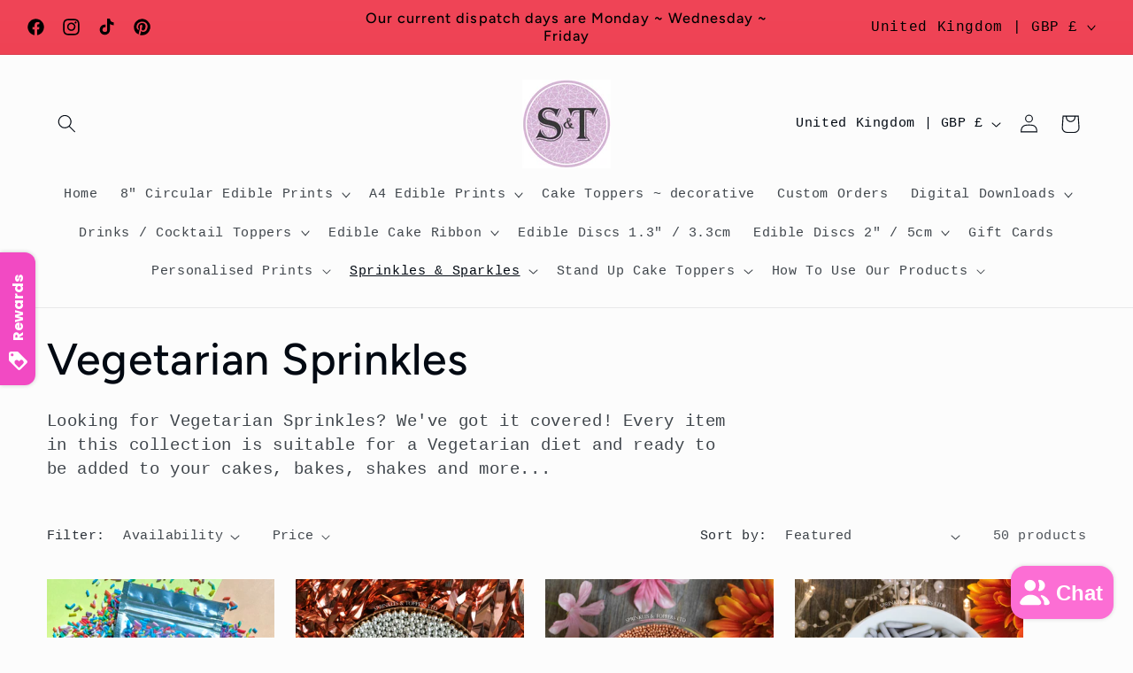

--- FILE ---
content_type: text/html; charset=utf-8
request_url: https://app.tryshophub.com/widget?customerId=undefined&email=null&storeName=sprinkles-toppers-ltd.myshopify.com&parentUrl=https%3A%2F%2Fsprinklesandtoppers.com&lang=en
body_size: 3860
content:
<!DOCTYPE html><html lang="en"><head><meta charSet="utf-8"/><meta name="viewport" content="width=device-width"/><meta name="next-head-count" content="2"/><script>(function(w,d,s,l,i){w[l]=w[l]||[];w[l].push({'gtm.start':
            new Date().getTime(),event:'gtm.js'});var f=d.getElementsByTagName(s)[0],
            j=d.createElement(s),dl=l!='dataLayer'?'&l='+l:'';j.async=true;j.src=
            'https://www.googletagmanager.com/gtm.js?id='+i+dl;f.parentNode.insertBefore(j,f);
            })(window,document,'script','dataLayer','G-MJG78H8G7C');</script><link rel="preconnect" href="https://fonts.googleapis.com"/><link rel="preconnect" href="https://fonts.gstatic.com" crossorigin="true"/><link href="https://fonts.googleapis.com/css2?family=Poppins:ital,wght@0,100;0,200;0,300;0,400;0,500;0,600;0,700;0,800;0,900;1,100;1,200;1,300;1,400;1,500;1,600;1,700;1,800;1,900&amp;display=swap" rel="stylesheet"/><link href="https://fonts.googleapis.com/css2?family=League+Spartan:wght@100;200;300;400;500;600;700;800;900&amp;display=swap" rel="stylesheet"/><link rel="stylesheet" href="/css/widget.css"/><link rel="preload" href="/_next/static/css/407d125aa4feb143.css" as="style"/><link rel="stylesheet" href="/_next/static/css/407d125aa4feb143.css" data-n-g=""/><noscript data-n-css=""></noscript><script defer="" nomodule="" src="/_next/static/chunks/polyfills-5cd94c89d3acac5f.js"></script><script src="/_next/static/chunks/webpack-eaae93af0b2e8468.js" defer=""></script><script src="/_next/static/chunks/framework-97ddc2964164507b.js" defer=""></script><script src="/_next/static/chunks/main-d48fde3de2143edd.js" defer=""></script><script src="/_next/static/chunks/pages/_app-de06e1f85e16ab24.js" defer=""></script><script src="/_next/static/chunks/7619-26d10cc8a0661e56.js" defer=""></script><script src="/_next/static/chunks/961-a3bbefe12bf114d8.js" defer=""></script><script src="/_next/static/chunks/8081-c379a422b6fdd26c.js" defer=""></script><script src="/_next/static/chunks/5894-355e1d058a92413f.js" defer=""></script><script src="/_next/static/chunks/pages/widget-ce1f960e1fa0fe01.js" defer=""></script><script src="/_next/static/ylz-ogOoQAaX8cyehkCV6/_buildManifest.js" defer=""></script><script src="/_next/static/ylz-ogOoQAaX8cyehkCV6/_ssgManifest.js" defer=""></script><script src="/_next/static/ylz-ogOoQAaX8cyehkCV6/_middlewareManifest.js" defer=""></script></head><body><noscript><iframe src="https://www.googletagmanager.com/ns.html?id=G-MJG78H8G7C" height="0" width="0" style="display:none;visibility:hidden"></iframe></noscript><div id="__next"><style data-emotion="css-global zl4edr">html{font-family:sans-serif;line-height:1.15;-webkit-text-size-adjust:100%;-moz-text-size-adjust:100%;-ms-text-size-adjust:100%;text-size-adjust:100%;}body{margin:0;}article,aside,footer,header,nav,section,figcaption,figure,main{display:block;}h1{font-size:2em;}hr{box-sizing:content-box;height:0;overflow:visible;}pre{font-family:monospace,monospace;font-size:1em;}a{background:transparent;text-decoration-skip:objects;}a:active,a:hover{outline-width:0;}abbr[title]{border-bottom:none;-webkit-text-decoration:underline;text-decoration:underline;}b,strong{font-weight:bolder;}code,kbp,samp{font-family:monospace,monospace;font-size:1em;}dfn{font-style:italic;}mark{background-color:#ff0;color:#000;}small{font-size:80%;}sub,sup{font-size:75%;line-height:0;position:relative;vertical-align:baseline;}sup{top:-0.5em;}sub{bottom:-0.25em;}audio,video{display:inline-block;}audio:not([controls]){display:none;height:0;}img{border-style:none;vertical-align:middle;}svg:not(:root){overflow:hidden;}button,input,optgroup,select,textarea{font-family:sans-serif;font-size:100%;line-height:1.15;margin:0;}button,input{overflow:visible;}button,select{text-transform:none;}button,[type=reset],[type=submit]{-webkit-appearance:button;}button::-moz-focus-inner,[type=button]::-moz-focus-inner,[type=reset]::-moz-focus-inner,[type=submit]::-moz-focus-inner{border-style:none;padding:0;}button:-moz-focusring,[type=button]:-moz-focusring,[type=reset]:-moz-focusring,[type=submit]:-moz-focusring{outline:1px dotted ButtonText;}legend{box-sizing:border-box;color:inherit;display:table;max-width:100%;padding:0;white-space:normal;}progress{display:inline-block;vertical-align:baseline;}textarea{overflow:auto;}[type=checkbox],[type=radio]{box-sizing:border-box;padding:0;}[type=number]::-webkit-inner-spin-button,[type=number]::-webkit-outer-spin-button{height:auto;}[type=search]{-webkit-appearance:none;-moz-appearance:none;-ms-appearance:none;appearance:none;}[type=search]::-webkit-search-cancel-button,[type=search]::-webkit-search-decoration{-webkit-appearance:none;-moz-appearance:none;-ms-appearance:none;appearance:none;}::-webkit-file-upload-button{-webkit-appearance:button;-moz-appearance:button;-ms-appearance:button;appearance:button;font:inherit;}details,menu{display:block;}summary{display:-webkit-box;display:-webkit-list-item;display:-ms-list-itembox;display:list-item;}canvas{display:inline-block;}template{display:none;}[hidden]{display:none;}</style><style data-emotion="css-global 1j3c5om">*,*::before,*::after{box-sizing:border-box;}html{-webkit-print-color-scheme:light;color-scheme:light;}body{font-family:-apple-system,BlinkMacSystemFont,Segoe UI,Roboto,Helvetica,Arial,sans-serif,Apple Color Emoji,Segoe UI Emoji;background-color:#fff;color:#000;line-height:1.55;font-size:16px;-webkit-font-smoothing:antialiased;-moz-osx-font-smoothing:grayscale;}</style><div id="portal" style="position:fixed;top:0;z-index:9999"></div></div><script id="__NEXT_DATA__" type="application/json">{"props":{"pageProps":{"settings":{"HeaderImgUrl":"/imgs/header-images/1200.png","StampImgUrl":"/imgs/stamp-images/100-generic-pointed-yellow-star.png","StampImgHeight":35,"RewardStampImgUrl":"/imgs/gift-stamp.svg","RewardStampImgHeight":22,"LauncherButtonBackgroundColor":"rgba(242, 74, 195, 1)","LauncherButtonTextColor":"#ffffff","LauncherButtonText":"Loyalty Card","HeaderBackgroundPrimaryColor":"rgba(217, 248, 193, 1)","HeaderBackgroundSecondaryColor":null,"BackgroundMode":"solid","StampboardBackgroundColor":"rgba(244, 118, 210, 1)","RedeemButtonBackgroundColor":"#f56777ff","RedeemButtonTextColor":"#ffffff","RedeemButtonText":"Redeem","StampAliasSingular":"stamp","StampAliasPlural":"stamps","BannerImageMode":"height","CustomBannerWidth":null,"CustomerBannerHeight":null,"WidgetPosition":"middle-left","ForceNoBranding":0,"LauncherImgUrl":null,"LauncherImgWidth":25,"LauncherButtonPrimaryImage":"MainSVG-5","LauncherButtonCloseImage":"CloseSVG-1","LauncherButtonPrimaryImageColor":"#ffffff","ShowLauncherButtonText":1,"WaysToEarnIconColor":"#303030","WaysToEarnPurchaseImgUrl":null,"WaysToEarnCreateAccountImgUrl":null,"WaysToEarnFacebookLikeImgUrl":null,"WaysToEarnFacebookShareImgUrl":null,"WaysToEarnTwitterFollowImgUrl":null,"WaysToEarnTwitterShareImgUrl":null,"WaysToEarnInstagramFollowImgUrl":null,"HeaderHeight":197,"StampSlotsBackgroundColor":"#FFFFFF","StampSlotsFontColor":"#BBBBBB","StampSlotsBorderRadiusPerc":100,"StampSlotsPerRow":5,"StampSlotsPerColumn":2,"StampSlotsBorderStyle":"none","StampSlotsBorderColor":"#BBBBBB","StampSlotsBorderWidth":2,"StampCardBorderStyle":"none","StampCardBorderColor":"#BBBBBB","StampCardBorderWidth":2,"StampCardBorderRadius":13,"RedeemButtonHeight":36,"RedeemButtonBorderRadius":10,"RedeemButtonBorderStyle":"none","RedeemButtonBorderColor":"#BBBBBB","RedeemButtonBorderWidth":2,"RewardsModuleBackgroundColor":"#FFFFFF","RewardsModuleBorderStyle":"none","RewardsModuleBorderColor":"#BBBBBB","RewardsModuleBorderWidth":2,"RewardsModuleBorderRadius":13,"RewardNameTextColor":"#3e3e3e","RewardCostTextColor":"#757575","RewardProgressBarColor":"#f56777ff","RewardsModuleTitleColor":"#000000","RewardsModuleSeeAllButtonBackgroundColor":"#f56777ff","RewardsModuleSeeAllButtonTextColor":"#ffffff","WaysToEarnButtonBackgroundColor":"#FFFFFF","WaysToEarnButtonBorderRadius":10,"WaysToEarnButtonBorderStyle":"solid","WaysToEarnButtonBorderColor":"#e0e0e0","WaysToEarnButtonBorderWidth":2,"WaysToEarnModuleBackgroundColor":"#FFFFFF","WaysToEarnModuleBorderRadius":13,"WaysToEarnModuleBorderStyle":"none","WaysToEarnModuleBorderColor":"#BBBBBB","WaysToEarnModuleBorderWidth":2,"WaysToEarnModuleTitleColor":"#000000","WaysToEarnModuleSeeAllButtonBackgroundColor":"#f56777ff","WaysToEarnModuleSeeAllButtonTextColor":"#ffffff","WaysToEarnNameTextColor":"#3e3e3e","WaysToEarnCostTextColor":"#757575","WidgetBaseBackgroundColor":"#F7F7F7","WidgetBaseStampBalanceTitleColor":"#000000","WidgetFontFamily":"Poppins","TypekitProjectId":null,"CustomFontFileUrl":"https://fonts.gstatic.com/s/poppins/v20/pxiEyp8kv8JHgFVrFJDUc1NECPY.ttf","WidgetFontVariant":"regular","AnnouncementBarEnabled":0,"AnnouncementBarBackgroundColor":"#f56777ff","AnnouncementBarTextColor":"#FFFFFF","AnnouncementBarText":"Welcome to our loyalty program!","ReferralsModuleBackgroundColor":"#FFFFFF","ReferralsModuleBorderStyle":"none","ReferralsModuleBorderColor":"#BBBBBB","ReferralsModuleBorderWidth":2,"ReferralsModuleBorderRadius":13,"ReferralsModuleTitleColor":"#000000","ReferralsModuleDescriptionTextColor":"#000000","ReferralButtonBackgroundColor":"#f56777ff","ReferralButtonTextColor":"#FFFFFF","ReferralButtonBorderRadius":10,"ReferralButtonBorderStyle":"none","ReferralButtonBorderColor":"#BBBBBB","ReferralButtonBorderWidth":2,"ReferralButtonHeight":36,"GetReferralRewardTitleColor":"#000000","ReferralRewardNameColor":"#000000","SelectedLanguages":"en","IsLive":1,"SpendNoStampsOnRedeem":0,"url":"sprinkles-toppers-ltd.myshopify.com"},"user_data":null,"rewards":[{"RewardName":"£5 Coupon","RewardValue":5,"RewardType":"coupon","RewardCost":5,"RewardIsLive":1,"RewardPositionKey":2,"RewardIsRemoved":0,"ReferralReward":0,"ReferralCol":0,"OneTimeUse":0,"MaximumShippingCost":null,"id":5365,"StoreName":"sprinkles-toppers-ltd.myshopify.com"},{"RewardName":"£15 Coupon","RewardValue":20,"RewardType":"coupon","RewardCost":10,"RewardIsLive":1,"RewardPositionKey":3,"RewardIsRemoved":0,"ReferralReward":0,"ReferralCol":0,"OneTimeUse":0,"MaximumShippingCost":null,"id":5366,"StoreName":"sprinkles-toppers-ltd.myshopify.com"}],"redeemed_rewards":[],"host":"https://app.tryshophub.com","ways_to_earn":[{"name":"Join","value":1,"type":"create_account","is_live":1,"position_key":null,"is_removed":0,"meta_data":null,"created_at":"2024-02-06T22:02:24.000Z","mode":null,"method":"create_account","id":1875,"StoreName":"sprinkles-toppers-ltd.myshopify.com"},{"name":"Purchase","value":1000,"type":"purchase","is_live":1,"position_key":null,"is_removed":0,"meta_data":null,"created_at":"2024-02-06T22:02:34.000Z","mode":"variable","method":"purchase","id":2898,"StoreName":"sprinkles-toppers-ltd.myshopify.com"}],"store_currency_symbol":"£","create_account_stamps":1,"referral_settings":{"message":"Settings Malformed","errorCode":1},"shophub_refcode":null,"referral_allowed":null,"storeUrl":"sprinkles-toppers-ltd.myshopify.com","parentUrl":"https://sprinklesandtoppers.com","referred_users":[],"language_code":"en"},"__N_SSP":true},"page":"/widget","query":{"customerId":"undefined","email":"null","storeName":"sprinkles-toppers-ltd.myshopify.com","parentUrl":"https://sprinklesandtoppers.com","lang":"en"},"buildId":"ylz-ogOoQAaX8cyehkCV6","isFallback":false,"gssp":true,"locale":"en","locales":["en","fr","da","de","es","hi","it","ja","nl","pt","ru","zh"],"defaultLocale":"en","scriptLoader":[]}</script></body></html>

--- FILE ---
content_type: application/javascript; charset=UTF-8
request_url: https://app.tryshophub.com/_next/static/chunks/pages/widget-ce1f960e1fa0fe01.js
body_size: 16420
content:
(self.webpackChunk_N_E=self.webpackChunk_N_E||[]).push([[7110],{4685:function(e,t,r){"use strict";r.d(t,{e:function(){return x}});var n=r(7294),o=r(4761),a=r(8427),i=r(5117),s=(0,r(6817).k)((()=>({root:{backgroundColor:"transparent",cursor:"pointer",padding:0,border:0}}))),l=Object.defineProperty,d=Object.getOwnPropertySymbols,c=Object.prototype.hasOwnProperty,u=Object.prototype.propertyIsEnumerable,p=(e,t,r)=>t in e?l(e,t,{enumerable:!0,configurable:!0,writable:!0,value:r}):e[t]=r,m=(e,t)=>{for(var r in t||(t={}))c.call(t,r)&&p(e,r,t[r]);if(d)for(var r of d(t))u.call(t,r)&&p(e,r,t[r]);return e};const g={},f=(0,n.forwardRef)(((e,t)=>{const r=(0,o.N4)("Anchor",g,e),{component:a,className:l,unstyled:p}=r,f=((e,t)=>{var r={};for(var n in e)c.call(e,n)&&t.indexOf(n)<0&&(r[n]=e[n]);if(null!=e&&d)for(var n of d(e))t.indexOf(n)<0&&u.call(e,n)&&(r[n]=e[n]);return r})(r,["component","className","unstyled"]),{classes:x,cx:h}=s(null,{name:"Anchor",unstyled:p}),y="button"===a?{type:"button"}:null;return n.createElement(i.x,m(m({component:a||"a",variant:"link",ref:t,className:h(x.root,l)},y),f))}));f.displayName="@mantine/core/Anchor";const x=(0,a.F)(f)},7834:function(e,t,r){"use strict";r.d(t,{o:function(){return f}});var n=r(7294),o=r(4761),a=r(2185),i=(0,r(6817).k)(((e,{transitionDuration:t})=>({control:{},root:{position:"relative"},content:{display:"flex",flexDirection:"column",overflow:"hidden",transitionProperty:"max-height",transitionTimingFunction:e.transitionTimingFunction,transitionDuration:`${t}ms`,"@media (prefers-reduced-motion)":{transitionDuration:e.respectReducedMotion?"0ms":void 0}}}))),s=r(7414),l=r(4685),d=Object.defineProperty,c=Object.getOwnPropertySymbols,u=Object.prototype.hasOwnProperty,p=Object.prototype.propertyIsEnumerable,m=(e,t,r)=>t in e?d(e,t,{enumerable:!0,configurable:!0,writable:!0,value:r}):e[t]=r;const g={maxHeight:100,transitionDuration:200,initialState:!1},f=(0,n.forwardRef)(((e,t)=>{const r=(0,o.N4)("Spoiler",g,e),{className:d,children:f,maxHeight:x,hideLabel:h,showLabel:y,transitionDuration:w,controlRef:b,initialState:v,classNames:R,styles:C,unstyled:S}=r,B=((e,t)=>{var r={};for(var n in e)u.call(e,n)&&t.indexOf(n)<0&&(r[n]=e[n]);if(null!=e&&c)for(var n of c(e))t.indexOf(n)<0&&p.call(e,n)&&(r[n]=e[n]);return r})(r,["className","children","maxHeight","hideLabel","showLabel","transitionDuration","controlRef","initialState","classNames","styles","unstyled"]),{classes:F,cx:j}=i({transitionDuration:w},{classNames:R,styles:C,unstyled:S,name:"Spoiler"}),[N,W]=(0,n.useState)(v),[_,T]=(0,n.useState)(v),{ref:k,height:I}=(0,a.h)(),M=N?h:y;return(0,n.useEffect)((()=>{T(x<I)}),[I,x,f]),n.createElement(s.x,((e,t)=>{for(var r in t||(t={}))u.call(t,r)&&m(e,r,t[r]);if(c)for(var r of c(t))p.call(t,r)&&m(e,r,t[r]);return e})({className:j(F.root,d),ref:t},B),n.createElement("div",{className:F.content,style:{maxHeight:N?I||void 0:x}},n.createElement("div",{ref:k},f)),_&&n.createElement(l.e,{component:"button",ref:b,onClick:()=>W((e=>!e)),className:F.control},M))}));f.displayName="@mantine/core/Spoiler"},7010:function(e,t,r){"use strict";r.d(t,{Z:function(){return n}});var n=(0,r(853).Z)("info-circle","IconInfoCircle",[["path",{d:"M3 12a9 9 0 1 0 18 0a9 9 0 0 0 -18 0",key:"svg-0"}],["path",{d:"M12 9h.01",key:"svg-1"}],["path",{d:"M11 12h1v4h1",key:"svg-2"}]])},6485:function(e){function t(){return new DOMException("The request is not allowed","NotAllowedError")}e.exports=async function(e){try{await async function(e){if(!navigator.clipboard)throw t();return navigator.clipboard.writeText(e)}(e)}catch(r){try{await async function(e){const r=document.createElement("span");r.textContent=e,r.style.whiteSpace="pre",r.style.webkitUserSelect="auto",r.style.userSelect="all",document.body.appendChild(r);const n=window.getSelection(),o=window.document.createRange();n.removeAllRanges(),o.selectNode(r),n.addRange(o);let a=!1;try{a=window.document.execCommand("copy")}finally{n.removeAllRanges(),window.document.body.removeChild(r)}if(!a)throw t()}(e)}catch(n){throw n||r||t()}}}},633:function(e,t){"use strict";Object.defineProperty(t,"__esModule",{value:!0}),t.confetti=function(e){var t=arguments.length>1&&void 0!==arguments[1]?arguments[1]:{},s=Object.assign({},a,i(t)),l=s.elementCount,d=s.colors,c=s.width,u=s.height,p=s.perspective,m=s.angle,g=s.spread,f=s.startVelocity,x=s.decay,h=s.dragFriction,y=s.duration,w=s.stagger,b=s.random;e.style.perspective=p;var v=r(e,l,d,c,u),R=v.map((function(e){return{element:e,physics:n(m,g,f,b)}}));return o(e,R,h,x,y,w)};function r(e,t,r,n,o){return Array.from({length:t}).map((function(t,a){var i=document.createElement("div"),s=r[a%r.length];return i.style["background-color"]=s,i.style.width=n,i.style.height=o,i.style.position="absolute",i.style.willChange="transform, opacity",i.style.visibility="hidden",e.appendChild(i),i}))}function n(e,t,r,n){var o=e*(Math.PI/180),a=t*(Math.PI/180);return{x:0,y:0,z:0,wobble:10*n(),wobbleSpeed:.1+.1*n(),velocity:.5*r+n()*r,angle2D:-o+(.5*a-n()*a),angle3D:-Math.PI/4+n()*(Math.PI/2),tiltAngle:n()*Math.PI,tiltAngleSpeed:.1+.3*n()}}function o(e,t,r,n,o,a){var i=void 0;return new Promise((function(s){requestAnimationFrame((function l(d){i||(i=d);var c=d-i,u=i===d?0:(d-i)/o;t.slice(0,Math.ceil(c/a)).forEach((function(e){!function(e,t,r,n){e.physics.x+=Math.cos(e.physics.angle2D)*e.physics.velocity,e.physics.y+=Math.sin(e.physics.angle2D)*e.physics.velocity,e.physics.z+=Math.sin(e.physics.angle3D)*e.physics.velocity,e.physics.wobble+=e.physics.wobbleSpeed,n?e.physics.velocity*=n:e.physics.velocity-=e.physics.velocity*r,e.physics.y+=3,e.physics.tiltAngle+=e.physics.tiltAngleSpeed;var o=e.physics,a=o.x,i=o.y,s=o.z,l=o.tiltAngle,d=o.wobble,c="translate3d("+(a+10*Math.cos(d))+"px, "+(i+10*Math.sin(d))+"px, "+s+"px) rotate3d(1, 1, 1, "+l+"rad)";e.element.style.visibility="visible",e.element.style.transform=c,e.element.style.opacity=1-t}(e,u,r,n)})),d-i<o?requestAnimationFrame(l):(t.forEach((function(t){if(t.element.parentNode===e)return e.removeChild(t.element)})),s())}))}))}var a={angle:90,spread:45,startVelocity:45,elementCount:50,width:"10px",height:"10px",perspective:"",colors:["#a864fd","#29cdff","#78ff44","#ff718d","#fdff6a"],duration:3e3,stagger:0,dragFriction:.1,random:Math.random};function i(e){return!e.stagger&&e.delay&&(e.stagger=e.delay),e}},517:function(e,t,r){(window.__NEXT_P=window.__NEXT_P||[]).push(["/widget",function(){return r(6644)}])},7177:function(e,t,r){"use strict";r.d(t,{Z:function(){return i}});var n=r(5893),o=r(6817),a=(r(7294),(0,o.k)((function(e,t){return{topSection:{boxSizing:"border-box",height:"197px",background:t.settings.HeaderBackgroundPrimaryColor,position:"relative",display:"flex",justifyContent:"center",alignItems:"center",borderRadius:"20px 20px 0px 0px",padding:"0px 0px 55px 0px",animation:"gradient 4s ease infinite","&.singleRow":{padding:"0px 0px 30px 0px"},"&.fullImg":{padding:"0px"},"&.fullImg>img":{maxHeight:"unset!important"}},imageContainer:{"&.fullImg":{height:"100%",padding:"0px"},"&.fullImg>img":{maxHeight:"unset!important"}}}})));function i(e){var t=e.settings,r=e.currentElementHover,o=e.fullImg,i=a({settings:t}).classes;return(0,n.jsx)("div",{className:"\n\t\t\t\t\t".concat(i.topSection," \n\t\t\t\t\t").concat(o?"fullImg":""," \n\t\t\t\t\t").concat("headerTab"==r?"animate-border":"","\n\t\t\t\t\t").concat(1==t.StampSlotsPerColumn?"singleRow":"","\n\t\t\t\t"),style:{height:t.HeaderHeight,border:"headerTab"==r?"4px solid #ffd34e":"none"},"data-key":"header",children:(0,n.jsx)("div",{className:"".concat(i.imageContainer," ").concat(o?"fullImg":""),children:(0,n.jsx)("img",{style:{height:"100%",maxHeight:"125px",maxWidth:o?"unset":"100%"},src:t.HeaderImgUrl,alt:"logo"})})})}},6068:function(e,t,r){"use strict";r.d(t,{Y:function(){return c}});var n=r(5893),o=r(6817),a=r(5117),i=r(7294),s=(0,o.k)((function(e,t){var r=t.settings;return{card:{width:"fit-content",margin:"auto",padding:"7px 2px",borderRadius:"13px",display:"flex",flexDirection:"column",gap:"17px 10px",zIndex:2,position:"relative",boxShadow:"0 1px 3px rgba(0, 0, 0, 0.05), rgba(0, 0, 0, 0.05) 0px 10px 15px -5px, rgba(0, 0, 0, 0.04) 0px 7px 7px -5px"},slot:{display:"flex",justifyContent:"center",alignItems:"center",margin:"0px 5px"},circle:{backgroundColor:"white",borderRadius:"20px",boxShadow:"0 1px 3px rgba(0, 0, 0, 0.05), rgba(0, 0, 0, 0.05) 0px 10px 15px -5px, rgba(0, 0, 0, 0.04) 0px 7px 7px -5px",height:"40px",width:"40px",display:"flex",alignItems:"center",justifyContent:"center"},number:{fontFamily:r.WidgetFontFamily,fontWeight:isNaN(parseInt(r.WidgetFontVariant))?"regular":parseInt(r.WidgetFontVariant),fontStyle:r.WidgetFontVariant.includes("italic")?"italic":"regular",color:"#BBBBBB"},stampImg:{zIndex:100},row:{display:"flex",justifyContent:"center",alignItems:"center"}}}));function l(e){for(var t=e.rows,r=e.columns,o=e.startPoint,a=e.host,i=e.user_data,l=e.reward_slots,c=e.settings,u=s({settings:c}).classes,p=[],m=o,g=0;g<t;g++){for(var f=[],x=0;x<r;x++)f.push((0,n.jsx)(d,{host:a,index:m,user_data:i,reward_slots:l,settings:c},m)),m++;p.push((0,n.jsx)("div",{className:u.row,children:f},g))}return p}function d(e){e.host;var t=e.index,r=e.user_data,o=e.reward_slots,i=e.settings,l=s({settings:i}).classes;return(0,n.jsx)("div",{className:l.slot,style:{borderRadius:i.StampSlotsBorderRadiusPerc+"%"},children:(0,n.jsx)("div",{className:l.circle,style:{borderRadius:i.StampSlotsBorderRadiusPerc+"%",background:i.StampSlotsBackgroundColor,borderStyle:i.StampSlotsBorderStyle,borderWidth:i.StampSlotsBorderWidth+"px",borderColor:i.StampSlotsBorderColor},children:t<=r.stamps?(0,n.jsx)("img",{src:i.StampImgUrl,height:i.StampImgHeight+"px",alt:"stamp image",className:l.stampImg,style:{}}):-1!=o.indexOf(t)?(0,n.jsx)("img",{src:i.RewardStampImgUrl,height:i.RewardStampImgHeight+"px",className:l.stampImg,alt:"reward stamp",style:{}}):(0,n.jsx)(a.x,{className:l.number,style:{color:i.StampSlotsFontColor},weight:"400",children:t})})})}function c(e){var t=e.rows,r=e.columns,o=e.settings,a=e.user_data,d=e.rewards,c=e.host,u=e.create_account_stamps,p=(e.fullImg,e.currentElementHover),m=s({settings:o}).classes,g=d.map((function(e){return e.RewardCost}));null==a&&(a={stamps:u}),(0,i.useEffect)((function(){var e=document.createElement("style");return e.type="text/css",e.id="shakeKeyframes",e.textContent="\n            @keyframes shake {\n                0% { transform: rotate(0deg); }\n                25% { transform: rotate(2deg); }\n                50% { transform: rotate(0deg); }\n                75% { transform: rotate(-2deg); }\n                100% { transform: rotate(0deg); }\n            }\n            \n            .animate-border {\n                animation: shake 0.4s linear infinite;\n            }\n        ",document.head.append(e),function(){document.getElementById("shakeKeyframes").remove()}}),[]);var f=t*r,x=Math.floor(a.stamps/f)*f+1;return(0,n.jsx)("div",{className:"".concat(m.card," ").concat("stampCardTab"==p?"animate-border":""),"data-key":"stampCard","data-tour":"step-stampCard",style:{marginTop:t>1?"-55px":"-28px",background:o.StampboardBackgroundColor,borderRadius:o.StampCardBorderRadius+"px",border:"stampCardTab"==p?"4px solid #ffd34e":"".concat(o.StampCardBorderWidth,"px ").concat(o.StampCardBorderStyle," ").concat(o.StampCardBorderColor)},children:(0,n.jsx)(l,{rows:t,columns:r,startPoint:x,host:c,user_data:a,reward_slots:g,settings:o})})}},5090:function(e,t,r){"use strict";r.d(t,{H:function(){return s}});var n=r(5893),o=r(6817),a=r(5117),i=(r(7294),r(6485),(0,o.k)((function(e,t){var r=t.settings;return{container:{width:"254px",margin:"auto"},backBtn:{cursor:"pointer",width:"fit-content"},text:{fontFamily:"Poppins",textAlign:"center",margin:"auto",marginBottom:e.spacing.md},title:{marginTop:e.spacing.xl,fontWeight:600},dynamicFont:{fontFamily:r.WidgetFontFamily,fontWeight:isNaN(parseInt(r.WidgetFontVariant))?"regular":parseInt(r.WidgetFontVariant),fontStyle:r.WidgetFontVariant.includes("italic")?"italic":"regular"}}})));function s(e){var t=e.settings,r=e.referrals,o=e.setShowReferralsPage,s=e.widgetLanguage,l=i({settings:t}).classes,d=r.filter((function(e){return e.completed_referral})),c=r.filter((function(e){return!e.completed_referral}));return(0,n.jsxs)("div",{className:"".concat(l.container," ").concat(l.dynamicFont),children:[(0,n.jsx)("p",{className:"".concat(l.backBtn," ").concat(l.dynamicFont),onClick:function(){o(!1)},children:s.Back}),(0,n.jsx)(a.x,{className:"".concat(l.text," ").concat(l.dynamicFont),weight:"500",children:s["Your referrals"]}),0==c.length?(0,n.jsx)(n.Fragment,{}):(0,n.jsxs)(n.Fragment,{children:[(0,n.jsx)(a.x,{className:"".concat(l.dynamicFont," ").concat(l.title),align:"center",weight:600,children:s["Yet to make a purchase"]}),c.map((function(e,t){return(0,n.jsx)(a.x,{className:l.dynamicFont,align:"center",mx:10,my:5,children:e.CustomerEmail},e+t)}))]}),0==d.length?(0,n.jsx)(n.Fragment,{}):(0,n.jsxs)(n.Fragment,{children:[(0,n.jsx)(a.x,{className:"".concat(l.dynamicFont," ").concat(l.title),align:"center",weight:600,children:s.Completed}),d.map((function(e,t){return(0,n.jsx)(a.x,{className:l.dynamicFont,align:"center",mx:10,my:5,children:e.CustomerEmail},e+t)}))]})]})}},9746:function(e,t,r){"use strict";r.d(t,{M:function(){return l}});var n=r(5893),o=r(6817),a=r(5117),i=r(6155);r(7294);var s=(0,o.k)((function(e,t){var r,n,o,a=t.settings;return{container:{backgroundColor:"white",width:"254px",padding:"1rem",margin:"auto",borderRadius:"13px",display:"flex",alignItems:"center",justifyContent:"space-between",cursor:"pointer",transitionDuration:"200ms",marginBottom:e.spacing.sm,boxShadow:"0 1px 3px rgba(0, 0, 0, 0.05), rgba(0, 0, 0, 0.05) 0px 10px 15px -5px, rgba(0, 0, 0, 0.04) 0px 7px 7px -5px","&:hover":{boxShadow:"0px 0px 19px -5px rgba(0,0,0,0.22)"}},text:{fontFamily:a.WidgetFontFamily},indicator:(r={fontFamily:a.WidgetFontFamily,fontWeight:isNaN(parseInt(a.WidgetFontVariant))?"regular":parseInt(a.WidgetFontVariant),fontStyle:a.WidgetFontVariant.includes("italic")?"italic":"regular"},n="fontWeight",o="500",n in r?Object.defineProperty(r,n,{value:o,enumerable:!0,configurable:!0,writable:!0}):r[n]=o,r)}}));function l(e){var t=e.unclaimed_rewards,r=e.setShowRewardPage,o=e.settings,l=e.widgetLanguage,d=s({settings:o}).classes;return(0,n.jsxs)("div",{className:d.container,onClick:function(){r(!0)},style:{background:o.RewardsModuleBackgroundColor,borderRadius:o.RewardsModuleBorderRadius+"px",borderStyle:o.RewardsModuleBorderStyle,borderWidth:o.RewardsModuleBorderWidth+"px",borderColor:o.RewardsModuleBorderColor},children:[(0,n.jsx)(a.x,{className:d.text,weight:"500",children:l["Your Rewards"]}),(0,n.jsx)(i.z,{overflowcount:10,className:d.indicator,position:"middle-center",color:"red",label:t.length,inline:!0,size:22,children:(0,n.jsx)("div",{style:{width:"20px"}})})]})}},6644:function(e,t,r){"use strict";r.r(t),r.d(t,{__N_SSP:function(){return ge},default:function(){return fe}});var n=r(5893),o=r(7294),a=r(1163),i=r(6817),s=r(4761),l=r(6068),d=r(9746),c=r(4051),u=r.n(c),p=r(5117),m=r(7841),g=r(9094),f=r(7735),x=r(7834);function h(e,t){(null==t||t>e.length)&&(t=e.length);for(var r=0,n=new Array(t);r<t;r++)n[r]=e[r];return n}function y(e,t,r,n,o,a,i){try{var s=e[a](i),l=s.value}catch(d){return void r(d)}s.done?t(l):Promise.resolve(l).then(n,o)}function w(e){return function(e){if(Array.isArray(e))return h(e)}(e)||function(e){if("undefined"!==typeof Symbol&&null!=e[Symbol.iterator]||null!=e["@@iterator"])return Array.from(e)}(e)||function(e,t){if(!e)return;if("string"===typeof e)return h(e,t);var r=Object.prototype.toString.call(e).slice(8,-1);"Object"===r&&e.constructor&&(r=e.constructor.name);if("Map"===r||"Set"===r)return Array.from(r);if("Arguments"===r||/^(?:Ui|I)nt(?:8|16|32)(?:Clamped)?Array$/.test(r))return h(e,t)}(e)||function(){throw new TypeError("Invalid attempt to spread non-iterable instance.\\nIn order to be iterable, non-array objects must have a [Symbol.iterator]() method.")}()}var b=(0,i.k)((function(e,t){var r=t.settings;return{container:{backgroundColor:"white",width:"254px",padding:"1rem 0.75rem",margin:"auto",borderRadius:"13px",marginBottom:e.spacing.sm,boxShadow:"0 1px 3px rgba(0, 0, 0, 0.05), rgba(0, 0, 0, 0.05) 0px 10px 15px -5px, rgba(0, 0, 0, 0.04) 0px 7px 7px -5px"},title:{fontFamily:r.WidgetFontFamily,fontWeight:isNaN(parseInt(r.WidgetFontVariant))?"regular":parseInt(r.WidgetFontVariant),fontStyle:r.WidgetFontVariant.includes("italic")?"italic":"regular",textAlign:"center"},rewardContainer:{marginTop:"14px",boxShadow:"0 1px 3px rgba(0, 0, 0, 0.05), rgba(0, 0, 0, 0.05) 0px 10px 15px -5px, rgba(0, 0, 0, 0.04) 0px 7px 7px -5px"},rewardTopSection:{display:"flex",justifyContent:"space-between",alignItems:"center"},rewardTextContainer:{},rewardNameText:{fontFamily:r.WidgetFontFamily,fontWeight:isNaN(parseInt(r.WidgetFontVariant))?"regular":parseInt(r.WidgetFontVariant),fontStyle:r.WidgetFontVariant.includes("italic")?"italic":"regular",color:"#3E3E3E",fontSize:"0.9rem"},rewardStampText:{fontFamily:r.WidgetFontFamily,fontWeight:isNaN(parseInt(r.WidgetFontVariant))?"regular":parseInt(r.WidgetFontVariant),fontStyle:r.WidgetFontVariant.includes("italic")?"italic":"regular",color:"#757575",fontSize:"0.85rem"},button:{borderRadius:"10px",boxShadow:"0 1px 3px rgba(0, 0, 0, 0.05), rgba(0, 0, 0, 0.05) 0px 10px 15px -5px, rgba(0, 0, 0, 0.04) 0px 7px 7px -5px"},spoilerControl:{height:"28px",width:"90px",margin:"10px 28px 10px 28px",borderRadius:"10px",color:"white",fontFamily:r.WidgetFontFamily+",-apple-system,BlinkMacSystemFont,Segoe UI,Roboto,Helvetica,Arial,sans-serif,Apple Color Emoji,Segoe UI Emoji",fontWeight:600,fontSize:"14px","&:hover":{textDecoration:"none"},marginLeft:"50%",transform:"translateX(-50%)",boxShadow:"0 1px 3px rgba(0, 0, 0, 0.05), rgba(0, 0, 0, 0.05) 0px 10px 15px -5px, rgba(0, 0, 0, 0.04) 0px 7px 7px -5px"},progressBar:{boxShadow:"0 1px 3px rgba(0, 0, 0, 0.05), rgba(0, 0, 0, 0.05) 0px 10px 15px -5px, rgba(0, 0, 0, 0.04) 0px 7px 7px -5px"},redeemButtonText:{fontFamily:r.WidgetFontFamily,fontWeight:isNaN(parseInt(r.WidgetFontVariant))?"regular":parseInt(r.WidgetFontVariant),fontStyle:r.WidgetFontVariant.includes("italic")?"italic":"regular",margin:"auto",marginBottom:e.spacing.md}}}));function v(e){var t,r=e.reward,o=e.user_data,a=e.redeemFunc,i=e.settings,s=e.query,l=e.redeemDisabled,d=e.setRedeemDisabled,c=e.widgetLanguage,x=e.redeemedIds,h=e.onRedeemSuccess,w=b({settings:i}).classes,v=!(null!=o&&o.stamps>=r.RewardCost)||l,R=null==o?0:o.stamps/r.RewardCost*100,C=r.OneTimeUse&&-1!=x.indexOf(r.id);return(0,n.jsxs)("div",{className:w.rewardContainer,children:[(0,n.jsxs)("div",{className:w.rewardTopSection,children:[(0,n.jsxs)("div",{className:w.rewardTextContainer,children:[(0,n.jsx)(p.x,{className:w.rewardNameText,style:{color:i.RewardNameTextColor},weight:"500",children:r.RewardName}),(0,n.jsxs)(p.x,{className:w.rewardStampText,style:{color:i.RewardCostTextColor},children:[r.RewardCost," ",c.stamps]})]}),(0,n.jsx)(m.z,{color:"green",onClick:(t=u().mark((function e(){return u().wrap((function(e){for(;;)switch(e.prev=e.next){case 0:return d(!0),e.prev=1,e.next=4,a(s.storeName,s.customerId,r.id,r.RewardCost,r.RewardName,i);case 4:h(r.id),e.next=10;break;case 7:e.prev=7,e.t0=e.catch(1),console.error("Failed to redeem reward:",e.t0);case 10:case"end":return e.stop()}}),e,null,[[1,7]])})),function(){var e=this,r=arguments;return new Promise((function(n,o){var a=t.apply(e,r);function i(e){y(a,n,o,i,s,"next",e)}function s(e){y(a,n,o,i,s,"throw",e)}i(void 0)}))}),disabled:v||C,ml:5,className:w.button,style:{background:v||C?"":i.RedeemButtonBackgroundColor,color:v||C?"#3E3E3E":i.RedeemButtonTextColor,borderRadius:i.RedeemButtonBorderRadius+"px",borderStyle:v||C?"none":i.RedeemButtonBorderStyle,borderWidth:i.RedeemButtonBorderWidth+"px",borderColor:i.RedeemButtonBorderColor,height:i.RedeemButtonHeight+"px"},children:(0,n.jsx)(g.M,{children:(0,n.jsx)(p.x,{className:w.redeemButtonText,mb:0,position:"center",children:C?"Redeemed":c.Redeem})})})]}),(0,n.jsx)(f.E,{value:R,size:"sm",mt:5,color:i.RewardProgressBarColor&&"NULL"!==i.RewardProgressBarColor&&null!==i.RewardProgressBarColor?i.RewardProgressBarColor:i.RedeemButtonBackgroundColor})]})}function R(e){var t=e.rewards,r=e.redeemFunc,a=e.query,i=e.user_data,s=e.settings,l=e.redeemDisabled,d=e.setRedeemDisabled,c=e.widgetLanguage,u=e.redeemedRewards,m=b({settings:s}).classes,g=(0,o.useRef)(null),f=(0,o.useState)(1),h=(f[0],f[1]),y=(0,o.useState)(u.map((function(e){return e.PK_RewardId}))),R=y[0],C=y[1];(0,o.useEffect)((function(){h(F)}),[g]);var S=function(e){C((function(t){return w(t).concat([e])}))},B=w(u.map((function(e){return e.PK_RewardId}))).concat(w(R)),F=function(){if(null==g.current)return 1;var e=g.current.children[0].children[0].children;return 0==e.length?1:Array.from(e).slice(0,2).map((function(e){return e.offsetHeight+15})).reduce((function(e,t){return e+t}))};return(0,n.jsxs)("div",{className:m.container,style:{background:s.RewardsModuleBackgroundColor,borderRadius:s.RewardsModuleBorderRadius+"px",borderStyle:s.RewardsModuleBorderStyle,borderWidth:s.RewardsModuleBorderWidth+"px",borderColor:s.RewardsModuleBorderColor},children:[(0,n.jsx)(p.x,{className:m.title,style:{color:s.RewardsModuleTitleColor},weight:"500",children:c["Redeem rewards"]}),(0,n.jsx)(x.o,{maxHeight:190,classNames:{control:m.spoilerControl},styles:{control:{background:s.RewardsModuleSeeAllButtonBackgroundColor&&"NULL"!==s.RewardsModuleSeeAllButtonBackgroundColor&null!==s.RewardsModuleSeeAllButtonBackgroundColor?s.RewardsModuleSeeAllButtonBackgroundColor:s.RedeemButtonBackgroundColor}},showLabel:(0,n.jsx)("div",{style:{width:"100%"},children:(0,n.jsx)("div",{style:{color:s.RewardsModuleSeeAllButtonTextColor&&"NULL"!==s.RewardsModuleSeeAllButtonTextColor&&null!==s.RewardsModuleSeeAllButtonTextColor?s.RewardsModuleSeeAllButtonTextColor:s.RedeemButtonTextColor},children:(0,n.jsx)(p.x,{className:m.title,style:{color:s.RewardsModuleSeeAllButtonTextColor&&"NULL"!==s.RewardsModuleSeeAllButtonTextColor&&null!==s.RewardsModuleSeeAllButtonTextColor?s.RewardsModuleSeeAllButtonTextColor:s.RedeemButtonTextColor,width:"100%"},children:c["See all"]})})}),hideLabel:(0,n.jsx)("div",{style:{color:s.RewardsModuleSeeAllButtonTextColor&&"NULL"!==s.RewardsModuleSeeAllButtonTextColor&&null!==s.RewardsModuleSeeAllButtonTextColor?s.RewardsModuleSeeAllButtonTextColor:s.RedeemButtonTextColor,width:"100%"},children:(0,n.jsx)(p.x,{className:m.title,style:{color:s.RewardsModuleSeeAllButtonTextColor&&"NULL"!==s.RewardsModuleSeeAllButtonTextColor&&null!==s.RewardsModuleSeeAllButtonTextColor?s.RewardsModuleSeeAllButtonTextColor:s.RedeemButtonTextColor},children:c["See less"]})}),ref:g,children:0==t.length?(0,n.jsx)(p.x,{align:"center",color:"dimmed",children:c["No rewards... yet!"]}):t.map((function(e,t){return 1==e.RewardIsLive?(0,n.jsx)(v,{reward:e,user_data:i,redeemFunc:r,settings:s,query:a,redeemDisabled:l,setRedeemDisabled:d,widgetLanguage:c,redeemedIds:B,onRedeemSuccess:S},"reward_"+t):(0,n.jsx)(n.Fragment,{})}))})]})}var C=r(6591),S=r(61),B=r(1232),F=r(1759),j=r(5894);function N(e,t,r,n,o,a,i){try{var s=e[a](i),l=s.value}catch(d){return void r(d)}s.done?t(l):Promise.resolve(l).then(n,o)}function W(e){return function(){var t=this,r=arguments;return new Promise((function(n,o){var a=e.apply(t,r);function i(e){N(a,n,o,i,s,"next",e)}function s(e){N(a,n,o,i,s,"throw",e)}i(void 0)}))}}var _=(0,i.k)((function(e,t){var r=t.settings;return{container:{backgroundColor:"white",width:"254px",padding:"1rem 0.75rem",margin:"auto",borderRadius:"13px",marginBottom:e.spacing.sm,boxShadow:"0 1px 3px rgba(0, 0, 0, 0.05), rgba(0, 0, 0, 0.05) 0px 10px 15px -5px, rgba(0, 0, 0, 0.04) 0px 7px 7px -5px"},title:{fontFamily:r.WidgetFontFamily,fontWeight:isNaN(parseInt(r.WidgetFontVariant))?"regular":parseInt(r.WidgetFontVariant),fontStyle:r.WidgetFontVariant.includes("italic")?"italic":"regular",textAlign:"center"},button:{borderRadius:"10px"},spoilerControl:{height:"28px",width:"90px",margin:"10px 28px 10px 28px",borderRadius:"10px",color:"white",fontFamily:r.WidgetFontFamily+",-apple-system,BlinkMacSystemFont,Segoe UI,Roboto,Helvetica,Arial,sans-serif,Apple Color Emoji,Segoe UI Emoji",fontWeight:600,fontSize:"14px","&:hover":{textDecoration:"none"},marginLeft:"50%",transform:"translateX(-50%)",boxShadow:"0 1px 3px rgba(0, 0, 0, 0.05), rgba(0, 0, 0, 0.05) 0px 10px 15px -5px, rgba(0, 0, 0, 0.04) 0px 7px 7px -5px"},ways_to_earn_container:{display:"flex",flexDirection:"row",alignItems:"center",justifyContent:"center",flexWrap:"wrap",marginTop:"10px",gap:"5px",boxShadow:"0 1px 3px rgba(0, 0, 0, 0.05), rgba(0, 0, 0, 0.05) 0px 10px 15px -5px, rgba(0, 0, 0, 0.04) 0px 7px 7px -5px"},way_to_earn_container:{display:"flex",flexDirection:"column",alignItems:"center",justifyContent:"center",minHeight:"100px",minWidth:"100px",boxShadow:"0 1px 3px rgba(0, 0, 0, 0.05), rgba(0, 0, 0, 0.05) 0px 10px 15px -5px, rgba(0, 0, 0, 0.04) 0px 7px 7px -5px",borderRadius:"10px",cursor:"pointer",position:"relative",overflow:"hidden"},used_way_to_earn_container:{display:"flex",flexDirection:"column",alignItems:"center",justifyContent:"center",minHeight:"100px",minWidth:"100px",border:"2px solid #E0E0E0",borderRadius:"10px",margin:"5px",cursor:"not-allowed",backgroundColor:"grey",boxShadow:"0 1px 3px rgba(0, 0, 0, 0.05), rgba(0, 0, 0, 0.05) 0px 10px 15px -5px, rgba(0, 0, 0, 0.04) 0px 7px 7px -5px"},earnNameText:{fontFamily:r.WidgetFontFamily,fontWeight:isNaN(parseInt(r.WidgetFontVariant))?"regular":parseInt(r.WidgetFontVariant),fontStyle:r.WidgetFontVariant.includes("italic")?"italic":"regular",color:"#3E3E3E",fontSize:"0.9rem",marginBottom:"-5px"},earnStampText:{fontFamily:r.WidgetFontFamily,fontWeight:isNaN(parseInt(r.WidgetFontVariant))?"regular":parseInt(r.WidgetFontVariant),fontStyle:r.WidgetFontVariant.includes("italic")?"italic":"regular",color:"#757575",fontSize:"0.85rem",marginBottom:"-5px"},tick:{position:"absolute",top:-28,left:-28,width:"56px",height:"56px",backgroundColor:"#55bb66",borderRadius:60,zIndex:10,"&::after":{position:"absolute",bottom:14,right:10,width:"12px",height:"12px",content:'url("[data-uri]")',filter:"invert(1)"}},overlay:{position:"absolute",top:0,left:0,right:0,bottom:0,backgroundColor:"rgba(255, 255, 255, 0.6)"},usedText:{color:"#a0a0a0"}}}));function T(e){var t=e.method,r=e.user_data,a=e.isUsed,i=e.settings,s=e.widgetLanguage,l=e.store_currency_symbol,d=function(e){if("purchase"!==t.type&&("create_account"!==t.type||m)){e.preventDefault();var n="https://".concat(i.url,"/account/login"),o=function(e){m?(console.log("openUrl",e),window.open(e,"_blank")):window.top.location.href=n},a=/Android|webOS|iPhone|iPad|iPod|BlackBerry|IEMobile|Opera Mini/i.test(navigator.userAgent),s=function(e,t){a&&m?(console.log("openAppUrl",e),window.top.location.href=e):(console.log("openUrl",t),o(t))};switch(t.method){case"purchase":return;case"create_account":return void o("https://".concat(i.url,"/account"));case"facebook_like":var l=JSON.parse(t.meta_data).handle,d=JSON.parse(t.meta_data).url;d&&(l=d.split("/").pop()),s("http://m.facebook.com/"+l,"https://www.facebook.com/"+l);break;case"twitter_follow":s("twitter://user?screen_name=".concat(JSON.parse(t.meta_data).handle),"https://twitter.com/intent/follow?screen_name="+JSON.parse(t.meta_data).handle);break;case"twitter_share":s("twitter://post?message=".concat(encodeURIComponent(JSON.parse(t.meta_data).message),"%20@").concat(encodeURIComponent(JSON.parse(t.meta_data).handle)),"https://twitter.com/intent/tweet?text=".concat(encodeURIComponent(JSON.parse(t.meta_data).message),"&url=@").concat(encodeURIComponent(JSON.parse(t.meta_data).handle)));break;case"facebook_share":var c=JSON.parse(t.meta_data).handle,u=JSON.parse(t.meta_data).url;u&&(c=u.split("/").pop()),s("http://m.facebook.com/sharer.php?u=https://www.facebook.com/"+c,"https://www.facebook.com/sharer/sharer.php?u=https://www.facebook.com/"+c);break;case"instagram_follow":s("instagram://user?username=".concat(JSON.parse(t.meta_data).handle),"https://instagram.com/"+JSON.parse(t.meta_data).handle)}m&&"purchase"!==t.type&&"create_account"!==t.type&&(x(!0),console.log("user_data: ",r),console.log("method: ",t),console.log("user_data.CustomerId: ",r.CustomerId),function(e,t,r){v.apply(this,arguments)}(r.CustomerEmail,t.id,r.CustomerId))}},c=_({settings:i}).classes,m=null!==r;"purchase"===t.type&&(a=!1),"create_account"===t.type&&m&&(a=!0);var g=(0,o.useState)(a),f=g[0],x=g[1];(0,o.useEffect)((function(){x(a)}),[a]);var h="",y="",w="",b=t.value;switch(t.method){case"purchase":"fixed"===t.mode?w=s["Each order"]:"variable"===t.mode&&(w="".concat(s.Spend," ").concat(l).concat(t.value/100),b=1),h=i.WaysToEarnPurchaseImgUrl,y="purchase";break;case"create_account":h=i.WaysToEarnCreateAccountImgUrl,w=t.name,y="create-account";break;case"facebook_like":h=i.WaysToEarnFacebookLikeImgUrl,w=s.Like,y="facebook";break;case"facebook_share":h=i.WaysToEarnFacebookShareImgUrl,w=s.Share,y="facebook";break;case"twitter_share":h=i.WaysToEarnTwitterShareImgUrl,w=s.Share,y="twitter";break;case"twitter_follow":h=i.WaysToEarnTwitterFollowImgUrl,w=s.Follow,y="twitter";break;case"instagram_follow":h=i.WaysToEarnInstagramFollowImgUrl,w=s.Follow,y="instagram";break;default:h=i.WaysToEarnPurchaseImgUrl,w=s[""],y="purchase"}function v(){return(v=W(u().mark((function e(t,r,n){return u().wrap((function(e){for(;;)switch(e.prev=e.next){case 0:fetch("https://app.tryshophub.com"+"/api/ways_to_earn/redeem?email=".concat(t,"&customerId=").concat(n,"&earnId=").concat(r),{method:"GET"});case 1:case"end":return e.stop()}}),e)})))).apply(this,arguments)}return!0===f?(0,n.jsxs)("div",{className:c.way_to_earn_container,style:{cursor:"purchase"==t.method?"default":"not-allowed",borderRadius:i.WaysToEarnButtonBorderRadius,borderStyle:i.WaysToEarnButtonBorderStyle,borderWidth:i.WaysToEarnButtonBorderWidth,borderColor:"#e0e0e0"},children:[(0,n.jsx)("span",{className:c.tick,style:{background:i.RedeemButtonBackgroundColor,color:i.RedeemButtonTextColor}}),"defaultIcon"!==h&&""!==h&&null!==h&&"null"!=h&&void 0!==h&&"undefined"!==h&&h?(0,n.jsx)("img",{src:h,height:"40px",alt:t.method}):(0,n.jsx)(j.ZP,{userIcon:y,color:i.WaysToEarnIconColor,width:"40px",height:"40px"}),(0,n.jsx)(p.x,{className:"".concat(c.earnNameText," ").concat(c.usedText),style:"purchase"==t.method?{fontSize:"0.7rem",marginTop:"5px"}:{},weight:"500",children:w}),(0,n.jsx)(p.x,{className:"".concat(c.earnStampText," ").concat(c.usedText),children:(0,n.jsxs)("s",{children:[b," ",1==b?s.stamp:s.stamps]})}),(0,n.jsx)("div",{className:c.overlay})]}):(0,n.jsxs)("div",{className:c.way_to_earn_container,onClick:function(e){return d(e)},style:{cursor:"purchase"==t.method?"default":"",background:i.WaysToEarnButtonBackgroundColor,borderRadius:i.WaysToEarnButtonBorderRadius,borderStyle:i.WaysToEarnButtonBorderStyle,borderWidth:i.WaysToEarnButtonBorderWidth,borderColor:i.WaysToEarnButtonBorderColor},children:["defaultIcon"!==h&&""!==h&&null!==h&&"null"!=h&&void 0!==h&&"undefined"!==h&&h?(0,n.jsx)("img",{src:h,height:"40px",alt:t.method}):(0,n.jsx)(j.ZP,{userIcon:y,color:i.WaysToEarnIconColor,width:"40px",height:"40px"}),(0,n.jsx)(p.x,{className:c.earnNameText,style:{fontSize:"purchase"==t.method?"0.7rem":"",marginTop:"purchase"==t.method?"5px":"",color:i.WaysToEarnNameTextColor},weight:"500",children:w}),(0,n.jsxs)(p.x,{className:c.earnStampText,style:{color:i.WaysToEarnCostTextColor},children:[b," ",1==b?s.stamp:s.stamps]})]})}function k(e){e.query;var t=e.user_data,r=e.settings,a=e.ways_to_earn,i=(e.stamp_value,e.store_currency_symbol),s=(e.create_account_stamps,e.widgetLanguage),l=_({settings:r}).classes,d=(0,o.useRef)(null),c=(0,o.useState)(1),m=(c[0],c[1]);(0,o.useEffect)((function(){m(g)}),[d]);var g=function(){if(null==d.current)return 1;var e=d.current.children[0].children[0].children;return 0==e.length?1:Array.from(e).slice(0,3).map((function(e){return e.offsetHeight+15})).reduce((function(e,t){return e+t}))},f=(0,o.useState)([]),h=f[0],y=f[1];return(0,o.useEffect)((function(){function e(){return(e=W(u().mark((function e(t){var r,n;return u().wrap((function(e){for(;;)switch(e.prev=e.next){case 0:return e.prev=0,e.next=3,fetch("https://app.tryshophub.com"+"/api/ways_to_earn/check-used?customerId=".concat(t),{method:"GET"});case 3:if(!(r=e.sent).ok){e.next=10;break}return e.next=7,r.json();case 7:n=e.sent,y(n),console.log("claimedWaysToEarnIds",n);case 10:e.next=15;break;case 12:e.prev=12,e.t0=e.catch(0),console.log("Error: Could not fetch claimed ways to earn");case 15:case"end":return e.stop()}}),e,null,[[0,12]])})))).apply(this,arguments)}t&&function(t){e.apply(this,arguments)}(t.CustomerId)}),[t]),(0,n.jsxs)("div",{className:l.container,style:{background:r.WaysToEarnModuleBackgroundColor,borderRadius:r.WaysToEarnModuleBorderRadius+"px",borderStyle:r.WaysToEarnModuleBorderStyle,borderWidth:r.WaysToEarnModuleBorderWidth+"px",borderColor:r.WaysToEarnModuleBorderColor},children:[(0,n.jsx)(p.x,{className:l.title,weight:"500",style:{color:r.WaysToEarnModuleTitleColor},children:s["Earn stamps"]}),(0,n.jsx)(x.o,{maxHeight:230,classNames:{control:l.spoilerControl},styles:{control:{background:r.WaysToEarnModuleSeeAllButtonBackgroundColor&&"NULL"!==r.WaysToEarnModuleSeeAllButtonBackgroundColor&null!==r.WaysToEarnModuleSeeAllButtonBackgroundColor?r.WaysToEarnModuleSeeAllButtonBackgroundColor:r.RedeemButtonBackgroundColor}},showLabel:(0,n.jsx)("div",{style:{width:"100%"},children:(0,n.jsx)("div",{style:{color:r.WaysToEarnModuleSeeAllButtonTextColor&&"NULL"!==r.WaysToEarnModuleSeeAllButtonTextColor&&null!==r.WaysToEarnModuleSeeAllButtonTextColor?r.WaysToEarnModuleSeeAllButtonTextColor:r.RedeemButtonTextColor},children:(0,n.jsx)(p.x,{className:l.title,style:{color:r.WaysToEarnModuleSeeAllButtonTextColor&&"NULL"!==r.WaysToEarnModuleSeeAllButtonTextColor&&null!==r.WaysToEarnModuleSeeAllButtonTextColor?r.WaysToEarnModuleSeeAllButtonTextColor:r.RedeemButtonTextColor,width:"100%"},children:s["See all"]})})}),hideLabel:(0,n.jsx)("div",{style:{color:r.WaysToEarnModuleSeeAllButtonTextColor&&"NULL"!==r.WaysToEarnModuleSeeAllButtonTextColor&&null!==r.WaysToEarnModuleSeeAllButtonTextColor?r.WaysToEarnModuleSeeAllButtonTextColor:r.RedeemButtonTextColor,width:"100%"},children:(0,n.jsx)(p.x,{className:l.title,style:{color:r.WaysToEarnModuleSeeAllButtonTextColor&&"NULL"!==r.WaysToEarnModuleSeeAllButtonTextColor&&null!==r.WaysToEarnModuleSeeAllButtonTextColor?r.WaysToEarnModuleSeeAllButtonTextColor:r.RedeemButtonTextColor},children:s["See less"]})}),ref:d,children:(0,n.jsx)("div",{className:l.ways_to_earn_container,children:a.map((function(e,o){return 1==e.is_live&&(0,n.jsx)(T,{method:e,user_data:t,isUsed:h.includes(e.id),settings:r,widgetLanguage:s,store_currency_symbol:i},o+JSON.stringify(e))}))})})]})}var I=r(4736),M=r(5675),E=r.n(M),A=r(7568);function L(e){e.settings,e.widgetLanguage;var t=(0,A.Z)().adminLanguage;return(0,n.jsx)("div",{style:{backgroundColor:"#ffffff",position:"sticky",bottom:-1,zIndex:100,padding:"5px"},children:(0,n.jsx)("div",{style:{display:"flex",justifyContent:"center",alignItems:"center"},children:(0,n.jsxs)(I.k,{component:"a",href:"https://apps.shopify.com/shophub_app",target:"_blank",rel:"noreferrer",style:{display:"flex",alignItems:"center"},children:[(0,n.jsx)(E(),{src:"/imgs/shophub-logo-icon.svg",alt:"Your Logo",height:"24px",width:"24px"}),(0,n.jsxs)(p.x,{size:"sm",style:{color:"#222222",fontFamily:"Poppins",marginLeft:"5px"},children:[t.common["Powered by"]," ShopHub"]})]})})})}var P=r(2964),U=r(6485),O=r.n(U);function V(e,t,r,n,o,a,i){try{var s=e[a](i),l=s.value}catch(d){return void r(d)}s.done?t(l):Promise.resolve(l).then(n,o)}var z=(0,i.k)((function(e,t){var r=t.settings;return{container:{width:"254px",margin:"auto"},backBtn:{cursor:"pointer",width:"fit-content"},text:{fontFamily:r.WidgetFontFamily,fontWeight:isNaN(parseInt(r.WidgetFontVariant))?"regular":parseInt(r.WidgetFontVariant),fontStyle:r.WidgetFontVariant.includes("italic")?"italic":"regular",textAlign:"center",margin:"auto",marginBottom:e.spacing.md},reward:{width:"254px",background:"white",padding:"1rem",borderRadius:"13px",marginBottom:e.spacing.sm,fontFamily:r.WidgetFontFamily,fontWeight:isNaN(parseInt(r.WidgetFontVariant))?"regular":parseInt(r.WidgetFontVariant),fontStyle:r.WidgetFontVariant.includes("italic")?"italic":"regular"},rewardName:{fontFamily:r.WidgetFontFamily,fontWeight:isNaN(parseInt(r.WidgetFontVariant))?"regular":parseInt(r.WidgetFontVariant),fontStyle:r.WidgetFontVariant.includes("italic")?"italic":"regular",margin:"auto",marginBottom:e.spacing.md}}}));function D(e){var t=e.redeemedRewards,r=e.setShowRewardPage,a=e.settings,i=e.widgetLanguage,s=z({settings:a}).classes,l=(0,o.useState)(null),d=l[0],c=l[1],g=function(){var e,t=(e=u().mark((function e(t){return u().wrap((function(e){for(;;)switch(e.prev=e.next){case 0:return e.next=2,O()(t);case 2:c(t);case 3:case"end":return e.stop()}}),e)})),function(){var t=this,r=arguments;return new Promise((function(n,o){var a=e.apply(t,r);function i(e){V(a,n,o,i,s,"next",e)}function s(e){V(a,n,o,i,s,"throw",e)}i(void 0)}))});return function(e){return t.apply(this,arguments)}}();return(0,n.jsxs)("div",{className:s.container,children:[(0,n.jsx)("p",{className:s.backBtn,onClick:function(){r(!1),c(null)},children:i.Back}),(0,n.jsx)(p.x,{className:s.text,weight:"500",children:i["Your Rewards"]}),t.map((function(e){var t=e.RewardCode===d;return(0,n.jsxs)("div",{className:s.reward,style:{background:a.RewardsModuleBackgroundColor,borderRadius:a.RewardsModuleBorderRadius+"px",borderStyle:a.RewardsModuleBorderStyle,borderWidth:a.RewardsModuleBorderWidth+"px",borderColor:a.RewardsModuleBorderColor},children:[(0,n.jsx)(p.x,{className:s.rewardName,mb:5,children:e.RewardName}),(0,n.jsx)(S.o,{placeholder:e.RewardCode,style:{width:"calc(100% - 20px)"},disabled:!0,rightSection:(0,n.jsx)(m.z,{style:{background:t?"green":a.RedeemButtonBackgroundColor,color:t?"#FFFFFF":a.RedeemButtonTextColor,borderRadius:a.RedeemButtonBorderRadius+"px",borderStyle:t?"none":a.RedeemButtonBorderStyle,borderWidth:a.RedeemButtonBorderWidth+"px",borderColor:a.RedeemButtonBorderColor,height:a.RedeemButtonHeight+"px"},onClick:function(){return g(e.RewardCode)},children:(0,n.jsx)(p.x,{className:s.rewardName,mb:5,children:t?i.Copied:i.Copy})})})]},JSON.stringify(e))}))]})}var H=r(5090),Z=r(5944),J=r(9814),Y=r(6155),q=(0,i.k)((function(e){return{container:{backgroundColor:"white",width:"254px",padding:"1rem",margin:"auto",borderRadius:"13px",display:"flex",alignItems:"center",justifyContent:"space-between",cursor:"pointer",transitionDuration:"200ms",marginBottom:e.spacing.sm,"&:hover":{boxShadow:"0px 0px 19px -5px rgba(0,0,0,0.22)"}},text:{fontFamily:"Poppins"},indicator:{fontFamily:"Poppins",fontWeight:"500"}}}));function G(e){var t=e.total_referrals_count,r=e.setShowReferralsPage,o=e.widgetLanguage,a=e.settings,i=q().classes;return(0,n.jsxs)("div",{className:i.container,onClick:function(){r(!0)},style:{background:a.ReferralsModuleBackgroundColor,borderRadius:a.ReferralsModuleBorderRadius,borderStyle:a.ReferralsModuleBorderStyle,borderWidth:a.ReferralsModuleBorderWidth,borderColor:a.ReferralsModuleBorderColor},children:[(0,n.jsx)(p.x,{className:i.text,weight:"500",style:{color:a.ReferralsModuleTitleColor},children:o["Your referrals"]}),(0,n.jsx)(Y.z,{overflowcount:10,className:i.indicator,position:"middle-center",color:"red",label:t,inline:!0,size:22,children:(0,n.jsx)("div",{style:{width:"20px"}})})]})}var K=r(7010);function X(e,t,r,n,o,a,i){try{var s=e[a](i),l=s.value}catch(d){return void r(d)}s.done?t(l):Promise.resolve(l).then(n,o)}var $=(0,i.k)((function(e,t){var r=t.settings;return{container:{backgroundColor:"white",width:"254px",padding:"1rem 12px",margin:"auto",borderRadius:"13px",marginBottom:e.spacing.sm,fontFamily:r.WidgetFontFamily,fontWeight:isNaN(parseInt(r.WidgetFontVariant))?"regular":parseInt(r.WidgetFontVariant),fontStyle:r.WidgetFontVariant.includes("italic")?"italic":"regular"},title:{fontFamily:r.WidgetFontFamily,fontWeight:isNaN(parseInt(r.WidgetFontVariant))?"regular":parseInt(r.WidgetFontVariant),fontStyle:r.WidgetFontVariant.includes("italic")?"italic":"regular",textAlign:"center"},dynamicFont:{fontFamily:r.WidgetFontFamily,fontWeight:isNaN(parseInt(r.WidgetFontVariant))?"regular":parseInt(r.WidgetFontVariant),fontStyle:r.WidgetFontVariant.includes("italic")?"italic":"regular"},Popover:{backgroundColor:"white",padding:"10px 10px",color:"#2C2C2C"}}}));function Q(e){var t,r,a,i=e.user_data,s=e.referral_settings,l=(e.referral_allowed,e.shophub_refcode,e.parentUrl),d=e.referred_users,c=e.setShowReferralsPage,g=e.widgetLanguage,f=e.settings,x=$({settings:f}).classes,h=decodeURIComponent(l),y="".concat(h,"?shophub_refcode=").concat(i.ReferralCode,"&shophubwidget=open"),w=function(){var e,t=(e=u().mark((function e(t){return u().wrap((function(e){for(;;)switch(e.prev=e.next){case 0:return e.next=2,O()(t);case 2:R(t);case 3:case"end":return e.stop()}}),e)})),function(){var t=this,r=arguments;return new Promise((function(n,o){var a=e.apply(t,r);function i(e){X(a,n,o,i,s,"next",e)}function s(e){X(a,n,o,i,s,"throw",e)}i(void 0)}))});return function(e){return t.apply(this,arguments)}}(),b=(0,o.useState)(null),v=b[0],R=b[1],C=y===v,F=0;return null!=s.FK_ReferringUserRewardId&&F++,null!=s.FK_ReferredUserRewardId&&F++,(0,n.jsxs)(n.Fragment,{children:[(0,n.jsxs)("div",{className:x.container,style:{background:f.ReferralsModuleBackgroundColor,borderRadius:f.ReferralsModuleBorderRadius,borderStyle:f.ReferralsModuleBorderStyle,borderWidth:f.ReferralsModuleBorderWidth,borderColor:f.ReferralsModuleBorderColor},children:[(0,n.jsx)(p.x,{className:[x.title,x.dynamicFont],style:{color:f.ReferralsModuleTitleColor},weight:"500",children:g["Refer a friend"]}),(0,n.jsx)(B.Z,{position:"center",children:(0,n.jsxs)(Z.J,{width:220,shadow:"md",children:[(0,n.jsx)(Z.J.Target,{children:(0,n.jsxs)("div",{style:(t={margin:"0px 0px 0px 0px",display:"flex",alignItems:"center",justifyContent:"center"},r="margin",a="5px 0px 10px 0px",r in t?Object.defineProperty(t,r,{value:a,enumerable:!0,configurable:!0,writable:!0}):t[r]=a,t),children:[(0,n.jsx)(p.x,{align:"center",className:x.dynamicFont,size:"sm",color:"#313131",style:{color:f.ReferralsModuleDescriptionTextColor},children:g["Share this link to refer a friend!"]}),(0,n.jsx)("div",{style:{color:f.ReferralsModuleDescriptionTextColor,margin:"0px 0px 0px 5px",display:"flex",alignItems:"center",justifyContent:"center",cursor:"pointer"},children:(0,n.jsx)(K.Z,{size:16})})]})}),(0,n.jsx)(Z.J.Dropdown,{className:x.Popover,children:(0,n.jsx)(p.x,{size:"xs",align:"center",children:g["Your friend will earn their reward by clicking your link, but must make a purchase for you to receive yours."]})})]})}),(0,n.jsx)(S.o,{className:x.dynamicFont,placeholder:y,style:{width:"calc(100% - 20px)"},disabled:!0,mb:10,rightSection:(0,n.jsx)(m.z,{className:x.dynamicFont,style:{background:f.ReferralButtonBackgroundColor,color:f.ReferralButtonTextColor,borderRadius:f.ReferralButtonBorderRadius,borderStyle:f.ReferralButtonBorderStyle,borderWidth:f.ReferralButtonBorderWidth,borderColor:f.ReferralButtonBorderColor},onClick:function(){return w(y)},children:C?g.Copied:g.Copy})}),0==F?(0,n.jsx)(n.Fragment,{}):(0,n.jsxs)(J.M,{cols:F,spacing:"xs",children:[null==s.FK_ReferringUserRewardId?(0,n.jsx)(n.Fragment,{}):(0,n.jsxs)("div",{children:[(0,n.jsx)(p.x,{fz:"sm",ta:"center",className:x.dynamicFont,weight:500,mt:3,style:{color:f.GetReferralRewardTitleColor},children:g["You get"]}),(0,n.jsx)(B.Z,{position:"center",mb:6,mt:3,style:{gap:"8px"},children:(0,n.jsx)(p.x,{ta:"center",fz:"md",className:x.dynamicFont,style:{color:f.ReferralRewardNameColor},children:s.referringUserReward.RewardName})})]}),null==s.FK_ReferredUserRewardId?(0,n.jsx)(n.Fragment,{}):(0,n.jsxs)("div",{children:[(0,n.jsx)(p.x,{fz:"sm",ta:"center",className:x.dynamicFont,align:"center",weight:500,mt:3,style:{color:f.GetReferralRewardTitleColor},children:g["They get"]}),(0,n.jsx)(B.Z,{position:"center",mb:6,mt:3,style:{gap:"8px"},children:(0,n.jsx)(p.x,{fz:"md",ta:"center",className:x.dynamicFont,style:{color:f.ReferralRewardNameColor},children:s.referredUserReward.RewardName})})]})]})]}),0==d.length?(0,n.jsx)(n.Fragment,{}):(0,n.jsx)(G,{settings:f,total_referrals_count:d.length,setShowReferralsPage:c,widgetLanguage:g})]})}function ee(e,t,r,n,o,a,i){try{var s=e[a](i),l=s.value}catch(d){return void r(d)}s.done?t(l):Promise.resolve(l).then(n,o)}var te=(0,i.k)((function(e,t){var r=t.settings;return{container:{backgroundColor:"white",width:"254px",padding:"1rem 15px",margin:"auto",borderRadius:"13px",marginBottom:e.spacing.sm},title:{fontFamily:"Poppins",textAlign:"center"},dynamicFont:{fontFamily:r.WidgetFontFamily,fontWeight:isNaN(parseInt(r.WidgetFontVariant))?"regular":parseInt(r.WidgetFontVariant),fontStyle:r.WidgetFontVariant.includes("italic")?"italic":"regular"}}}));function re(e){var t=e.user_data,r=e.referral_settings,a=(e.referral_allowed,e.shophub_refcode,e.parentUrl),i=e.referred_users,s=e.setShowReferralsPage,l=e.widgetLanguage,d=e.settings,c=te({settings:d}).classes,m=decodeURIComponent(a);(0,A.Z)().adminLanguage;null!==t.ReferralCode&&"".concat(m,"?shophub_refcode=").concat(t.ReferralCode,"&shophubwidget=open");!function(){var e,t=(e=u().mark((function e(t){return u().wrap((function(e){for(;;)switch(e.prev=e.next){case 0:return e.next=2,O()(t);case 2:x(t);case 3:case"end":return e.stop()}}),e)})),function(){var t=this,r=arguments;return new Promise((function(n,o){var a=e.apply(t,r);function i(e){ee(a,n,o,i,s,"next",e)}function s(e){ee(a,n,o,i,s,"throw",e)}i(void 0)}))})}();var f=(0,o.useState)(null),x=(f[0],f[1]),h=0;return null!=r.FK_ReferringUserRewardId&&h++,null!=r.FK_ReferredUserRewardId&&h++,(0,n.jsxs)(n.Fragment,{children:[(0,n.jsxs)("div",{className:c.container,style:{background:d.ReferralsModuleBackgroundColor,borderRadius:d.ReferralsModuleBorderRadius,borderStyle:d.ReferralsModuleBorderStyle,borderWidth:d.ReferralsModuleBorderWidth,borderColor:d.ReferralsModuleBorderColor},children:[(0,n.jsx)(p.x,{className:[c.title,c.dynamicFont],style:{color:d.ReferralsModuleTitleColor},weight:"500",children:l["Refer a friend"]}),(0,n.jsx)(g.M,{children:(0,n.jsx)(p.x,{className:c.dynamicFont,style:{width:"calc(100% - 20px)"},mb:10})}),0==h?(0,n.jsx)(n.Fragment,{}):(0,n.jsxs)(J.M,{cols:h,spacing:"xs",children:[null==r.FK_ReferringUserRewardId?(0,n.jsx)(n.Fragment,{}):(0,n.jsxs)("div",{children:[(0,n.jsx)(p.x,{fz:"sm",ta:"center",className:c.dynamicFont,weight:500,mt:3,style:{color:d.GetReferralRewardTitleColor},children:l["You get"]}),(0,n.jsx)(B.Z,{position:"center",mb:6,mt:3,style:{gap:"8px"},children:(0,n.jsx)(p.x,{ta:"center",fz:"md",className:c.dynamicFont,style:{color:d.ReferralRewardNameColor},children:r.referringUserReward.RewardName})})]}),null==r.FK_ReferredUserRewardId?(0,n.jsx)(n.Fragment,{}):(0,n.jsxs)("div",{children:[(0,n.jsx)(p.x,{fz:"sm",ta:"center",className:c.dynamicFont,align:"center",weight:500,mt:3,style:{color:d.GetReferralRewardTitleColor},children:l["They get"]}),(0,n.jsx)(B.Z,{position:"center",mb:6,mt:3,style:{gap:"8px"},children:(0,n.jsx)(p.x,{fz:"md",ta:"center",className:c.dynamicFont,style:{color:d.ReferralRewardNameColor},children:r.referredUserReward.RewardName})})]})]})]}),0==i.length?(0,n.jsx)(n.Fragment,{}):(0,n.jsx)(G,{total_referrals_count:i.length,setShowReferralsPage:s,widgetLanguage:l})]})}var ne=r(9844),oe=r(7177);function ae(e,t){(null==t||t>e.length)&&(t=e.length);for(var r=0,n=new Array(t);r<t;r++)n[r]=e[r];return n}function ie(e,t,r,n,o,a,i){try{var s=e[a](i),l=s.value}catch(d){return void r(d)}s.done?t(l):Promise.resolve(l).then(n,o)}function se(e){return function(){var t=this,r=arguments;return new Promise((function(n,o){var a=e.apply(t,r);function i(e){ie(a,n,o,i,s,"next",e)}function s(e){ie(a,n,o,i,s,"throw",e)}i(void 0)}))}}function le(e,t,r){return t in e?Object.defineProperty(e,t,{value:r,enumerable:!0,configurable:!0,writable:!0}):e[t]=r,e}function de(e){for(var t=1;t<arguments.length;t++){var r=null!=arguments[t]?arguments[t]:{},n=Object.keys(r);"function"===typeof Object.getOwnPropertySymbols&&(n=n.concat(Object.getOwnPropertySymbols(r).filter((function(e){return Object.getOwnPropertyDescriptor(r,e).enumerable})))),n.forEach((function(t){le(e,t,r[t])}))}return e}function ce(e,t){return function(e){if(Array.isArray(e))return e}(e)||function(e,t){var r=null==e?null:"undefined"!==typeof Symbol&&e[Symbol.iterator]||e["@@iterator"];if(null!=r){var n,o,a=[],i=!0,s=!1;try{for(r=r.call(e);!(i=(n=r.next()).done)&&(a.push(n.value),!t||a.length!==t);i=!0);}catch(l){s=!0,o=l}finally{try{i||null==r.return||r.return()}finally{if(s)throw o}}return a}}(e,t)||function(e,t){if(!e)return;if("string"===typeof e)return ae(e,t);var r=Object.prototype.toString.call(e).slice(8,-1);"Object"===r&&e.constructor&&(r=e.constructor.name);if("Map"===r||"Set"===r)return Array.from(r);if("Arguments"===r||/^(?:Ui|I)nt(?:8|16|32)(?:Clamped)?Array$/.test(r))return ae(e,t)}(e,t)||function(){throw new TypeError("Invalid attempt to destructure non-iterable instance.\\nIn order to be iterable, non-array objects must have a [Symbol.iterator]() method.")}()}var ue=(0,i.k)((function(e,t){var r=t.settings;return{topSection:{boxSizing:"border-box",height:"197px",backgroundColor:"#5752e3ff",position:"relative",padding:"0px 0px 55px 0px",display:"flex",justifyContent:"center",alignItems:"center",borderRadius:"20px 20px 0px 0px","&.fullImg":{padding:"0px"},"&.fullImg>img":{maxHeight:"unset!important"}},imageContainer:{"&.fullImg":{height:"100%",padding:"0px"},"&.fullImg>img":{maxHeight:"unset!important"}},announcementBarText:{fontFamily:r.WidgetFontFamily,fontWeight:isNaN(parseInt(r.WidgetFontVariant))?"regular":parseInt(r.WidgetFontVariant),fontStyle:r.WidgetFontVariant.includes("italic")?"italic":"regular",textAlign:"center",color:"black",marginTop:"10px",padding:"5px 5px"},stampBalance:{fontFamily:r.WidgetFontFamily,fontWeight:isNaN(parseInt(r.WidgetFontVariant))?"regular":parseInt(r.WidgetFontVariant),fontStyle:r.WidgetFontVariant.includes("italic")?"italic":"regular",textAlign:"center",color:"black",marginTop:"10px"},widgetContent:{backgroundColor:"#F7F7F7",position:"relative","&>.overflow":{position:"absolute",top:"0px",width:"100%",height:"55px",content:"''",zIndex:0},display:"flex",flexDirection:"column",flex:"1"},loginContainer:{display:"flex",flexDirection:"column",gap:"5px",marginBottom:"18px",marginTop:"10px"},informationContainer:{display:"flex",flexDirection:"column",marginBottom:"18px",marginTop:"10px",fontFamily:r.WidgetFontFamily,fontWeight:isNaN(parseInt(r.WidgetFontVariant))?"regular":parseInt(r.WidgetFontVariant),fontStyle:r.WidgetFontVariant.includes("italic")?"italic":"regular"},dynamicFont:{fontFamily:r.WidgetFontFamily,fontWeight:isNaN(parseInt(r.WidgetFontVariant))?"regular":parseInt(r.WidgetFontVariant),fontStyle:r.WidgetFontVariant.includes("italic")?"italic":"regular"}}}));function pe(e){var t=e.storeUrl,r=e.settings,i=e.user_data,s=e.stamp_value,c=e.rewards,g=e.redeemed_rewards,f=e.host,x=e.ways_to_earn,h=e.store_currency_symbol,y=e.refreshData,w=e.setUserData,b=e.setRedeemedRewards,v=e.create_account_stamps,j=e.referral_settings,N=e.shophub_refcode,W=e.referral_allowed,_=e.parentUrl,T=e.referred_users,I=e.widget_language_code,M=ue({settings:r}).classes,E=(0,a.useRouter)().query,A=(0,o.useState)(I||"en"),U=A[0],V=(A[1],(0,o.useState)("")),z=V[0],Z=V[1];(0,o.useEffect)((function(){fetch("/api/language?store_url=".concat(t,"&languageCode=").concat(U,"&target=widget")).then((function(e){return e.json()})).then((function(e){Z(e)}))}),[U]);var J=(0,o.useState)(""),Y=J[0],q=J[1],G=(0,o.useState)(""),K=G[0],X=G[1],$=(0,o.useState)(""),ee=$[0],te=$[1],ae=(0,o.useState)(""),ie=ae[0],pe=ae[1],me=(0,o.useState)(!1),ge=me[0],fe=me[1],xe=(0,o.useState)(!1),he=xe[0],ye=xe[1],we=ce((0,F.q)(!1),2),be=we[0],ve=we[1],Re=ve.open,Ce=ve.close,Se=(0,o.useState)(null!=W&&1==W.valid),Be=Se[0],Fe=Se[1],je=(0,o.useState)(!1),Ne=je[0],We=je[1],_e=(0,o.useState)(!1),Te=_e[0],ke=_e[1],Ie=(0,o.useState)(!1),Me=Ie[0],Ee=Ie[1],Ae=(0,P.Z)(),Le=Ae.width,Pe=Ae.height,Ue=!1;"full"==r.BannerImageMode&&(Ue=!0);var Oe=function(){var e=se(u().mark((function e(t){return u().wrap((function(e){for(;;)switch(e.prev=e.next){case 0:return e.next=2,O()(t);case 2:De(t);case 3:case"end":return e.stop()}}),e)})));return function(t){return e.apply(this,arguments)}}(),Ve=(0,o.useState)(null),ze=Ve[0],De=Ve[1],He=ie===ze,Ze={CustomerId:"gid://shopify/Customer/123456",StoreName:r.url,CustomerEmail:"exampleUser@gmail.com",AccountType:"store_account",ReferralCode:"logged out",stamps:4};return(0,n.jsxs)("div",{style:{position:"relative",height:"100vh"},children:[(0,n.jsx)("div",{style:{zIndex:1e3,pointerEvents:"none",position:"fixed",height:"100vh",width:"100vw",display:"flex",justifyContent:"center",alignItems:"center"},children:(0,n.jsx)(ne.Z,de({active:be},{angle:90,spread:"40",startVelocity:"25",elementCount:70,dragFriction:"0.05",duration:"8460",stagger:20,perspective:"1000px",colors:["#a864fd","#29cdff","#78ff44","#ff718d","#fdff6a"]},{width:Le,height:Pe}))}),(0,n.jsx)(C.u,{opened:be,onClose:function(){Ce(),ke(!1),q(""),Ee(!1)},title:z["Your Reward Code"],centered:!0,children:(0,n.jsx)(S.o,{label:z["Enter this on checkout to redeem your reward!"],placeholder:Y,style:{width:"calc(100% - 20px)"},disabled:!0,rightSection:(0,n.jsx)(m.z,{color:Me?"teal":"blue",onClick:se(u().mark((function e(){return u().wrap((function(e){for(;;)switch(e.prev=e.next){case 0:return e.next=2,O()(Y);case 2:Ee(!0);case 3:case"end":return e.stop()}}),e)}))),children:Me?z.Copied:z.Copy})})}),null==W||0==W.valid?(0,n.jsx)(n.Fragment,{}):(0,n.jsx)(C.u,{className:M.dynamicFont,opened:Be,onClose:function(){Fe(!1)},title:"",centered:!0,style:{background:r.ReferralsModuleBackgroundColor,borderRadius:r.ReferralsModuleBorderRadius,borderStyle:r.ReferralsModuleBorderStyle,borderWidth:r.ReferralsModuleBorderWidth,borderColor:r.ReferralsModuleBorderColor},children:""==ie?(0,n.jsxs)(n.Fragment,{children:[(0,n.jsx)(p.x,{className:M.dynamicFont,weight:500,size:24,align:"center",mt:-20,mb:20,style:{color:r.ReferralsModuleTitleColor},children:z["You were sent a gift!"]}),(0,n.jsxs)(p.x,{className:M.dynamicFont,weight:400,size:18,mb:20,align:"center",style:{color:r.ReferralsModuleDescriptionTextColor},children:[z["You have been referred by"]," ",null==W.referrer.CustomerFirstName?W.referrer.CustomerName:W.referrer.CustomerFirstName]}),(0,n.jsx)(p.x,{className:M.dynamicFont,size:18,align:"center",style:{color:r.GetReferralRewardTitleColor},children:z["Enter your email below to claim:"]}),(0,n.jsxs)(B.Z,{position:"center",mb:20,mt:3,style:{gap:"8px"},children:[(0,n.jsx)("img",{src:"../imgs/".concat({coupon:"coupon",product_discount_perc:"product discount",free_product:"shopping bag",free_shipping:"shipping truck"}[j.referredUserReward.RewardType],".svg"),alt:"Reward Type Icon"}),(0,n.jsx)(p.x,{className:M.dynamicFont,style:{color:r.ReferralRewardNameColor},children:j.referredUserReward.RewardName})]}),(0,n.jsx)(S.o,{className:M.dynamicFont,placeholder:"test@test.com",value:K,onChange:function(e){return X(e.currentTarget.value)},mb:10,error:ee}),(0,n.jsx)(B.Z,{position:"center",mb:10,children:(0,n.jsx)(m.z,{className:M.dynamicFont,centered:!0,loading:Ne,onClick:function(){!function(e,t,r){We(!0);var n=new XMLHttpRequest;n.open("POST",f+"/api/referral/claim",!0),n.setRequestHeader("Content-Type","application/json"),n.onreadystatechange=function(){if(4===n.readyState){if(200===n.status){console.log(n.responseText);var e=JSON.parse(n.responseText);pe(e.code)}else try{var t=JSON.parse(n.responseText);void 0!=t.errors?void 0!=t.errors.email&&te("Invalid Email"):te(n.responseText)}catch(r){te(n.responseText)}We(!1)}},n.send(JSON.stringify({storeUrl:e.url,refCode:t,email:r}))}(r,N,K)},style:{background:r.ReferralButtonBackgroundColor,color:r.ReferralButtonTextColor,borderRadius:r.ReferralButtonBorderRadius,borderStyle:r.ReferralButtonBorderStyle,borderWidth:r.ReferralButtonBorderWidth,borderColor:r.ReferralButtonBorderColor},children:z["Claim Reward"]})})]}):(0,n.jsxs)(n.Fragment,{children:[(0,n.jsx)(p.x,{className:M.dynamicFont,style:{color:r.ReferralsModuleTitleColor},weight:500,size:24,align:"center",mt:-20,mb:20,children:z["Reward Claimed!"]}),(0,n.jsx)(p.x,{className:M.dynamicFont,style:{color:r.GetReferralRewardTitleColor},weight:400,size:18,mb:20,align:"center",children:z["Enter this on checkout to redeem your reward!"]}),(0,n.jsx)(S.o,{className:M.dynamicFont,placeholder:ie,style:{width:"calc(100% - 20px)"},disabled:!0,mb:10,rightSection:(0,n.jsx)(m.z,{className:M.dynamicFont,onClick:function(){return Oe(ie)},style:{background:r.ReferralButtonBackgroundColor,color:r.ReferralButtonTextColor,borderRadius:r.ReferralButtonBorderRadius,borderStyle:r.ReferralButtonBorderStyle,borderWidth:r.ReferralButtonBorderWidth,borderColor:r.ReferralButtonBorderColor},children:He?z.Copied:z.Copy})}),(0,n.jsx)(B.Z,{position:"center",mb:10,children:(0,n.jsx)(m.z,{className:M.dynamicFont,style:{background:r.ReferralButtonBackgroundColor,color:r.ReferralButtonTextColor,borderRadius:r.ReferralButtonBorderRadius,borderStyle:r.ReferralButtonBorderStyle,borderWidth:r.ReferralButtonBorderWidth,borderColor:r.ReferralButtonBorderColor},centered:!0,onClick:function(){Fe(!1)},children:z.Continue})})]})}),(0,n.jsx)(oe.Z,{settings:r,currentElementHover:null,fullImg:Ue}),(0,n.jsxs)("div",{className:"".concat(M.widgetContent," ").concat(Ue?"fullImg":""),style:{background:r.WidgetBaseBackgroundColor},children:[(0,n.jsx)(l.Y,{settings:r,user_data:i,rewards:c,host:f,create_account_stamps:v,fullImg:Ue,rows:r.StampSlotsPerColumn,columns:r.StampSlotsPerRow}),(0,n.jsxs)("div",{className:M.informationContainer,children:[r.AnnouncementBarEnabled&&z["Welcome to our loyalty program!"]?(0,n.jsx)(p.x,{className:M.announcementBarText,weight:"400",my:"5px",style:{color:r.AnnouncementBarTextColor,background:r.AnnouncementBarBackgroundColor},children:z["Welcome to our loyalty program!"]}):(0,n.jsx)(n.Fragment,{}),null==i?(0,n.jsxs)("div",{className:M.loginContainer,style:{margin:"auto"},children:[(0,n.jsx)(p.x,{style:{textAlign:"center",color:r.WidgetBaseStampBalanceTitleColor,fontFamily:r.WidgetFontFamily,fontWeight:isNaN(parseInt(r.WidgetFontVariant))?"regular":parseInt(r.WidgetFontVariant),fontStyle:r.WidgetFontVariant.includes("italic")?"italic":"regular"},children:z["You are not logged in"]}),(0,n.jsxs)("div",{style:{display:"flex",gap:"10px"},children:[(0,n.jsx)("a",{href:"https://"+r.url+"/account/login",target:"_parent",children:(0,n.jsx)(m.z,{style:{background:r.RedeemButtonBackgroundColor,color:r.RedeemButtonTextColor,borderRadius:r.RedeemButtonBorderRadius+"px",borderStyle:r.RedeemButtonBorderStyle,borderWidth:r.RedeemButtonBorderWidth+"px",borderColor:r.RedeemButtonBorderColor,height:r.RedeemButtonHeight+"px",fontFamily:r.WidgetFontFamily,fontWeight:isNaN(parseInt(r.WidgetFontVariant))?"regular":parseInt(r.WidgetFontVariant),fontStyle:r.WidgetFontVariant.includes("italic")?"italic":"regular"},children:z["Log in"]})}),(0,n.jsx)("a",{href:"https://"+r.url+"/account/register",target:"_parent",children:(0,n.jsx)(m.z,{style:{background:r.RedeemButtonBackgroundColor,color:r.RedeemButtonTextColor,borderRadius:r.RedeemButtonBorderRadius+"px",borderStyle:r.RedeemButtonBorderStyle,borderWidth:r.RedeemButtonBorderWidth+"px",borderColor:r.RedeemButtonBorderColor,height:r.RedeemButtonHeight+"px",fontFamily:r.WidgetFontFamily,fontWeight:isNaN(parseInt(r.WidgetFontVariant))?"regular":parseInt(r.WidgetFontVariant),fontStyle:r.WidgetFontVariant.includes("italic")?"italic":"regular"},children:z["Sign up"]})})]})]}):(0,n.jsxs)(p.x,{className:M.stampBalance,weight:"400",style:{color:r.WidgetBaseStampBalanceTitleColor},children:[z["Stamp balance:"]," ",i.stamps>0?i.stamps:"0"]})]}),ge||he?(0,n.jsxs)(n.Fragment,{children:[ge?(0,n.jsx)(D,{redeemedRewards:g,setShowRewardPage:fe,settings:r,widgetLanguage:z}):(0,n.jsx)(n.Fragment,{}),he?(0,n.jsx)(H.H,{setShowReferralsPage:ye,referrals:T,settings:r,widgetLanguage:z}):(0,n.jsx)(n.Fragment,{})]}):(0,n.jsxs)(n.Fragment,{children:[0!=g.length?(0,n.jsx)(d.M,{unclaimed_rewards:g,setShowRewardPage:fe,settings:r,widgetLanguage:z}):(0,n.jsx)(n.Fragment,{}),(0,n.jsx)(R,{rewards:c,redeemedRewards:g,redeemFunc:function(e,t,r,n,o,a){var i=new XMLHttpRequest;i.open("POST",f+"/api/reward/redeem",!0),i.setRequestHeader("Content-Type","application/json"),i.onreadystatechange=function(){4===i.readyState&&200===i.status&&(q(JSON.parse(i.response).code),Re(),b(g.concat({RewardName:o,RewardCode:JSON.parse(i.response).code})),y(),w((function(e){return de({},e,le({},"stamps",e.stamps-(a.SpendNoStampsOnRedeem?0:n)))}))),4===i.readyState&&200===i.status||ke(!1)},i.send(JSON.stringify({storeUrl:e,customerId:t,rewardId:r}))},query:E,user_data:i,settings:r,redeemDisabled:Te,setRedeemDisabled:ke,widgetLanguage:z}),(0,n.jsx)(k,{query:E,user_data:i,settings:r,ways_to_earn:x,stamp_value:s,store_currency_symbol:h,refreshData:y,create_account_stamps:v,widgetLanguage:z}),1==j.ReferralsActive&&null!=i&&null!=i.ReferralCode?(0,n.jsx)(Q,{settings:r,referral_settings:j,user_data:i,referral_allowed:W,shophub_refcode:N,parentUrl:_,referred_users:T,setShowReferralsPage:ye,widgetLanguage:z}):1==j.ReferralsActive&&null==i?(0,n.jsx)(re,{settings:r,referral_settings:j,user_data:Ze,referral_allowed:W,shophub_refcode:N,parentUrl:_,referred_users:T,setShowReferralsPage:ye,widgetLanguage:z}):(0,n.jsx)(n.Fragment,{})]})]}),1==r.ForceNoBranding?(0,n.jsx)(n.Fragment,{}):(0,n.jsx)(L,{settings:r,widgetLanguage:z})]})}var me=(0,i.k)((function(e,t,r){return{}})),ge=!0;function fe(e){var t=e.settings,i=e.user_data,l=e.rewards,d=e.redeemed_rewards,c=e.host,u=e.ways_to_earn,p=e.store_currency_symbol,m=e.create_account_stamps,g=e.referral_settings,f=e.shophub_refcode,x=e.referral_allowed,h=e.storeUrl,y=e.parentUrl,w=e.referred_users,b=e.language_code,v=((0,s.rZ)(),(0,o.useState)(!0)),R=v[0],C=v[1],S=(0,o.useState)(""),B=(S[0],S[1],(0,o.useState)(i)),F=B[0],j=B[1],N=(0,o.useState)(d),W=N[0],_=N[1];(0,o.useEffect)((function(){C(!1)}),[]);me().classes,(0,a.useRouter)().query;var T=(0,a.useRouter)();return(0,o.useEffect)((function(){var e;r(5933);(null===(e=t.CustomFontFileUrl)||void 0===e?void 0:e.length)>0&&function(){var e=t.CustomFontFileUrl,r={woff:"woff",woff2:"woff2",ttf:"truetype",otf:"opentype",eot:"embedded-opentype",svg:"svg"}[e.substring(e.lastIndexOf(".")+1).toLowerCase()]||"woff",n="\n        @font-face {\n            font-family: '".concat(t.WidgetFontFamily,"';\n            src: url('").concat(e,"') format('").concat(r,"');\n        }\n    "),o=document.createElement("style");o.type="text/css",o.styleSheet?o.styleSheet.cssText=n:o.appendChild(document.createTextNode(n)),document.head.appendChild(o)}()}),[]),R?(0,n.jsx)(n.Fragment,{}):(0,n.jsx)(pe,{settings:t,user_data:F,setUserData:j,rewards:l,redeemed_rewards:W,setRedeemedRewards:_,host:c,ways_to_earn:u,store_currency_symbol:p,refreshData:function(){T.replace(T.asPath)},create_account_stamps:m,referral_settings:g,shophub_refcode:f,referral_allowed:x,storeUrl:h,parentUrl:y,referred_users:w,widget_language_code:b})}},9844:function(e,t,r){"use strict";var n,o=function(){function e(e,t){for(var r=0;r<t.length;r++){var n=t[r];n.enumerable=n.enumerable||!1,n.configurable=!0,"value"in n&&(n.writable=!0),Object.defineProperty(e,n.key,n)}}return function(t,r,n){return r&&e(t.prototype,r),n&&e(t,n),t}}(),a=r(7294),i=(n=a)&&n.__esModule?n:{default:n},s=r(633);var l={position:"relative"},d=function(e){function t(e){!function(e,t){if(!(e instanceof t))throw new TypeError("Cannot call a class as a function")}(this,t);var r=function(e,t){if(!e)throw new ReferenceError("this hasn't been initialised - super() hasn't been called");return!t||"object"!==typeof t&&"function"!==typeof t?e:t}(this,(t.__proto__||Object.getPrototypeOf(t)).call(this,e));return r.setRef=r.setRef.bind(r),r}return function(e,t){if("function"!==typeof t&&null!==t)throw new TypeError("Super expression must either be null or a function, not "+typeof t);e.prototype=Object.create(t&&t.prototype,{constructor:{value:e,enumerable:!1,writable:!0,configurable:!0}}),t&&(Object.setPrototypeOf?Object.setPrototypeOf(e,t):e.__proto__=t)}(t,e),o(t,[{key:"componentDidUpdate",value:function(e){!e.active&&this.props.active&&(0,s.confetti)(this.container,this.props.config)}},{key:"setRef",value:function(e){this.container=e}},{key:"render",value:function(){return i.default.createElement("div",{className:this.props.className,style:l,ref:this.setRef})}}]),t}(a.Component);t.Z=d},8387:function(e,t){"use strict";Object.defineProperty(t,"__esModule",{value:!0}),t.isNavigator=t.isBrowser=t.off=t.on=t.noop=void 0;t.noop=function(){},t.on=function(e){for(var t=[],r=1;r<arguments.length;r++)t[r-1]=arguments[r];e&&e.addEventListener&&e.addEventListener.apply(e,t)},t.off=function(e){for(var t=[],r=1;r<arguments.length;r++)t[r-1]=arguments[r];e&&e.removeEventListener&&e.removeEventListener.apply(e,t)},t.isBrowser="undefined"!==typeof window,t.isNavigator="undefined"!==typeof navigator},6713:function(e,t,r){"use strict";Object.defineProperty(t,"__esModule",{value:!0});var n=r(7294);t.default=function(e){n.useEffect(e,[])}},9050:function(e,t,r){"use strict";Object.defineProperty(t,"__esModule",{value:!0});var n=r(655),o=r(7294),a=n.__importDefault(r(6258));t.default=function(e){var t=o.useRef(0),r=o.useState(e),n=r[0],i=r[1],s=o.useCallback((function(e){cancelAnimationFrame(t.current),t.current=requestAnimationFrame((function(){i(e)}))}),[]);return a.default((function(){cancelAnimationFrame(t.current)})),[n,s]}},6258:function(e,t,r){"use strict";Object.defineProperty(t,"__esModule",{value:!0});var n=r(655),o=r(7294),a=n.__importDefault(r(6713));t.default=function(e){var t=o.useRef(e);t.current=e,a.default((function(){return function(){return t.current()}}))}},2964:function(e,t,r){"use strict";var n=r(655),o=r(7294),a=n.__importDefault(r(9050)),i=r(8387);t.Z=function(e,t){void 0===e&&(e=1/0),void 0===t&&(t=1/0);var r=a.default({width:i.isBrowser?window.innerWidth:e,height:i.isBrowser?window.innerHeight:t}),n=r[0],s=r[1];return o.useEffect((function(){if(i.isBrowser){var e=function(){s({width:window.innerWidth,height:window.innerHeight})};return i.on(window,"resize",e),function(){i.off(window,"resize",e)}}}),[]),n}}},function(e){e.O(0,[7619,961,8081,5894,9774,2888,179],(function(){return t=517,e(e.s=t);var t}));var t=e.O();_N_E=t}]);

--- FILE ---
content_type: application/javascript; charset=UTF-8
request_url: https://app.tryshophub.com/_next/static/chunks/main-d48fde3de2143edd.js
body_size: 29386
content:
(self.webpackChunk_N_E=self.webpackChunk_N_E||[]).push([[179],{37:function(){"trimStart"in String.prototype||(String.prototype.trimStart=String.prototype.trimLeft),"trimEnd"in String.prototype||(String.prototype.trimEnd=String.prototype.trimRight),"description"in Symbol.prototype||Object.defineProperty(Symbol.prototype,"description",{configurable:!0,get:function(){var e=/\((.*)\)/.exec(this.toString());return e?e[1]:void 0}}),Array.prototype.flat||(Array.prototype.flat=function(e,t){return t=this.concat.apply([],this),e>1&&t.some(Array.isArray)?t.flat(e-1):t},Array.prototype.flatMap=function(e,t){return this.map(e,t).flat()}),Promise.prototype.finally||(Promise.prototype.finally=function(e){if("function"!=typeof e)return this.then(e,e);var t=this.constructor||Promise;return this.then((function(r){return t.resolve(e()).then((function(){return r}))}),(function(r){return t.resolve(e()).then((function(){throw r}))}))})},1831:function(e,t){"use strict";function r(e,t){return null!=t&&"undefined"!==typeof Symbol&&t[Symbol.hasInstance]?!!t[Symbol.hasInstance](e):e instanceof t}Object.defineProperty(t,"__esModule",{value:!0}),t.default=function(){var e=null;return{mountedInstances:new Set,updateHead:function(t){var r=e=Promise.resolve().then((function(){if(r===e){e=null;var n={};t.forEach((function(e){if("link"===e.type&&e.props["data-optimized-fonts"]){if(document.querySelector('style[data-href="'.concat(e.props["data-href"],'"]')))return;e.props.href=e.props["data-href"],e.props["data-href"]=void 0}var t=n[e.type]||[];t.push(e),n[e.type]=t}));var i=n.title?n.title[0]:null,u="";if(i){var c=i.props.children;u="string"===typeof c?c:Array.isArray(c)?c.join(""):""}u!==document.title&&(document.title=u),["meta","base","link","style","script"].forEach((function(e){!function(e,t){var r=document.getElementsByTagName("head")[0],n=r.querySelector("meta[name=next-head-count]");0;for(var i=Number(n.content),u=[],c=0,l=n.previousElementSibling;c<i;c++,l=(null===l||void 0===l?void 0:l.previousElementSibling)||null){var s;(null===l||void 0===l||null===(s=l.tagName)||void 0===s?void 0:s.toLowerCase())===e&&u.push(l)}var f=t.map(o).filter((function(e){for(var t=0,r=u.length;t<r;t++){if(a(u[t],e))return u.splice(t,1),!1}return!0}));u.forEach((function(e){var t;return null===(t=e.parentNode)||void 0===t?void 0:t.removeChild(e)})),f.forEach((function(e){return r.insertBefore(e,n)})),n.content=(i-u.length+f.length).toString()}(e,n[e]||[])}))}}))}}},t.isEqualNode=a,t.DOMAttributeNames=void 0;var n={acceptCharset:"accept-charset",className:"class",htmlFor:"for",httpEquiv:"http-equiv",noModule:"noModule"};function o(e){var t=e.type,r=e.props,o=document.createElement(t);for(var a in r)if(r.hasOwnProperty(a)&&"children"!==a&&"dangerouslySetInnerHTML"!==a&&void 0!==r[a]){var i=n[a]||a.toLowerCase();"script"!==t||"async"!==i&&"defer"!==i&&"noModule"!==i?o.setAttribute(i,r[a]):o[i]=!!r[a]}var u=r.children,c=r.dangerouslySetInnerHTML;return c?o.innerHTML=c.__html||"":u&&(o.textContent="string"===typeof u?u:Array.isArray(u)?u.join(""):""),o}function a(e,t){if(r(e,HTMLElement)&&r(t,HTMLElement)){var n=t.getAttribute("nonce");if(n&&!e.getAttribute("nonce")){var o=t.cloneNode(!0);return o.setAttribute("nonce",""),o.nonce=n,n===e.nonce&&e.isEqualNode(o)}}return e.isEqualNode(t)}t.DOMAttributeNames=n,("function"===typeof t.default||"object"===typeof t.default&&null!==t.default)&&(Object.assign(t.default,t),e.exports=t.default)},4534:function(e,t,r){"use strict";var n,o=(n=r(4051))&&n.__esModule?n:{default:n};function a(e,t){(null==t||t>e.length)&&(t=e.length);for(var r=0,n=new Array(t);r<t;r++)n[r]=e[r];return n}function i(e,t){if(!(e instanceof t))throw new TypeError("Cannot call a class as a function")}function u(e,t){for(var r=0;r<t.length;r++){var n=t[r];n.enumerable=n.enumerable||!1,n.configurable=!0,"value"in n&&(n.writable=!0),Object.defineProperty(e,n.key,n)}}function c(e){return(c=Object.setPrototypeOf?Object.getPrototypeOf:function(e){return e.__proto__||Object.getPrototypeOf(e)})(e)}function l(e,t){return!t||"object"!==p(t)&&"function"!==typeof t?function(e){if(void 0===e)throw new ReferenceError("this hasn't been initialised - super() hasn't been called");return e}(e):t}function s(e,t){return(s=Object.setPrototypeOf||function(e,t){return e.__proto__=t,e})(e,t)}function f(e,t){return function(e){if(Array.isArray(e))return e}(e)||function(e,t){var r=null==e?null:"undefined"!==typeof Symbol&&e[Symbol.iterator]||e["@@iterator"];if(null!=r){var n,o,a=[],i=!0,u=!1;try{for(r=r.call(e);!(i=(n=r.next()).done)&&(a.push(n.value),!t||a.length!==t);i=!0);}catch(c){u=!0,o=c}finally{try{i||null==r.return||r.return()}finally{if(u)throw o}}return a}}(e,t)||function(e,t){if(!e)return;if("string"===typeof e)return a(e,t);var r=Object.prototype.toString.call(e).slice(8,-1);"Object"===r&&e.constructor&&(r=e.constructor.name);if("Map"===r||"Set"===r)return Array.from(r);if("Arguments"===r||/^(?:Ui|I)nt(?:8|16|32)(?:Clamped)?Array$/.test(r))return a(e,t)}(e,t)||function(){throw new TypeError("Invalid attempt to destructure non-iterable instance.\\nIn order to be iterable, non-array objects must have a [Symbol.iterator]() method.")}()}var p=function(e){return e&&"undefined"!==typeof Symbol&&e.constructor===Symbol?"symbol":typeof e};function d(e){var t=function(){if("undefined"===typeof Reflect||!Reflect.construct)return!1;if(Reflect.construct.sham)return!1;if("function"===typeof Proxy)return!0;try{return Boolean.prototype.valueOf.call(Reflect.construct(Boolean,[],(function(){}))),!0}catch(e){return!1}}();return function(){var r,n=c(e);if(t){var o=c(this).constructor;r=Reflect.construct(n,arguments,o)}else r=n.apply(this,arguments);return l(this,r)}}Object.defineProperty(t,"__esModule",{value:!0}),t.initialize=function(){return Q.apply(this,arguments)},t.hydrate=function(e){return J.apply(this,arguments)},t.emitter=t.router=t.version=void 0,r(37);var h=function(e){if(e&&e.__esModule)return e;var t={};if(null!=e)for(var r in e)if(Object.prototype.hasOwnProperty.call(e,r)){var n=Object.defineProperty&&Object.getOwnPropertyDescriptor?Object.getOwnPropertyDescriptor(e,r):{};n.get||n.set?Object.defineProperty(t,r,n):t[r]=e[r]}return t.default=e,t}(r(7294)),y=(I(r(3935)),r(4664)),m=I(r(8550)),v=r(2692),g=r(1003),b=r(6238),w=r(4919),_=r(6949),P=r(670),S=r(7345),x=I(r(1831)),O=I(r(976)),E=I(r(659)),j=r(8483),R=r(880),k=r(676),A=r(7185),C=(r(2129),r(8730));function L(e,t,r,n,o,a,i){try{var u=e[a](i),c=u.value}catch(l){return void r(l)}u.done?t(c):Promise.resolve(c).then(n,o)}function M(e){return function(){var t=this,r=arguments;return new Promise((function(n,o){var a=e.apply(t,r);function i(e){L(a,n,o,i,u,"next",e)}function u(e){L(a,n,o,i,u,"throw",e)}i(void 0)}))}}function T(e,t,r){return t in e?Object.defineProperty(e,t,{value:r,enumerable:!0,configurable:!0,writable:!0}):e[t]=r,e}function I(e){return e&&e.__esModule?e:{default:e}}function N(e){for(var t=arguments,r=function(r){var n=null!=t[r]?t[r]:{},o=Object.keys(n);"function"===typeof Object.getOwnPropertySymbols&&(o=o.concat(Object.getOwnPropertySymbols(n).filter((function(e){return Object.getOwnPropertyDescriptor(n,e).enumerable})))),o.forEach((function(t){T(e,t,n[t])}))},n=1;n<arguments.length;n++)r(n);return e}var D;t.version="12.1.6",t.router=D;var F=m.default();t.emitter=F;var q,U,W,H,B,z,V,G,$,X=function(e){return[].slice.call(e)},Y=void 0,K=function(e){!function(e,t){if("function"!==typeof t&&null!==t)throw new TypeError("Super expression must either be null or a function");e.prototype=Object.create(t&&t.prototype,{constructor:{value:e,writable:!0,configurable:!0}}),t&&s(e,t)}(a,e);var t,r,n,o=d(a);function a(){return i(this,a),o.apply(this,arguments)}return t=a,(r=[{key:"componentDidCatch",value:function(e,t){this.props.fn(e,t)}},{key:"componentDidMount",value:function(){this.scrollToHash(),D.isSsr&&"/404"!==q.page&&"/_error"!==q.page&&(q.isFallback||q.nextExport&&(b.isDynamicRoute(D.pathname)||location.search)||q.props&&q.props.__N_SSG&&location.search)&&D.replace(D.pathname+"?"+String(w.assign(w.urlQueryToSearchParams(D.query),new URLSearchParams(location.search))),U,{_h:1,shallow:!q.isFallback})}},{key:"componentDidUpdate",value:function(){this.scrollToHash()}},{key:"scrollToHash",value:function(){var e=location.hash;if(e=e&&e.substring(1)){var t=document.getElementById(e);t&&setTimeout((function(){return t.scrollIntoView()}),0)}}},{key:"render",value:function(){return this.props.children}}])&&u(t.prototype,r),n&&u(t,n),a}(h.default.Component);function Q(){return Q=M(o.default.mark((function e(){var t,n,a,i,u,c,l,s,p,d=arguments;return o.default.wrap((function(e){for(;;)switch(e.prev=e.next){case 0:return d.length>0&&void 0!==d[0]?d[0]:{},q=JSON.parse(document.getElementById("__NEXT_DATA__").textContent),window.__NEXT_DATA__=q,Y=q.defaultLocale,t=q.assetPrefix||"",r.p="".concat(t,"/_next/"),_.setConfig({serverRuntimeConfig:{},publicRuntimeConfig:q.runtimeConfig||{}}),U=P.getURL(),g.hasBasePath(U)&&(U=g.delBasePath(U)),n=r(4769).normalizeLocalePath,a=r(2388).D,i=r(2864).parseRelativeUrl,u=r(7795).formatUrl,q.locales&&(c=i(U),(l=n(c.pathname,q.locales)).detectedLocale?(c.pathname=l.pathname,U=u(c)):Y=q.locale,(s=a(void 0,window.location.hostname))&&(Y=s.defaultLocale)),q.scriptLoader&&(0,r(3573).initScriptLoader)(q.scriptLoader),W=new O.default(q.buildId,t),p=function(e){var t=f(e,2),r=t[0],n=t[1];return W.routeLoader.onEntrypoint(r,n)},window.__NEXT_P&&window.__NEXT_P.map((function(e){return setTimeout((function(){return p(e)}),0)})),window.__NEXT_P=[],window.__NEXT_P.push=p,(B=x.default()).getIsSsr=function(){return D.isSsr},H=document.getElementById("__next"),e.abrupt("return",{assetPrefix:t});case 21:case"end":return e.stop()}}),e)}))),Q.apply(this,arguments)}function J(){return(J=M(o.default.mark((function e(r){var n,a,i,u,c,l,s;return o.default.wrap((function(e){for(;;)switch(e.prev=e.next){case 0:return n=q.err,e.prev=1,e.next=4,W.routeLoader.whenEntrypoint("/_app");case 4:if(!("error"in(a=e.sent))){e.next=7;break}throw a.error;case 7:i=a.component,u=a.exports,V=i,c=u&&u.reportWebVitals,G=function(e){var t,r=e.id,n=e.name,o=e.startTime,a=e.value,i=e.duration,u=e.entryType,l=e.entries,s="".concat(Date.now(),"-").concat(Math.floor(8999999999999*Math.random())+1e12);l&&l.length&&(t=l[0].startTime);var f={id:r||s,name:n,startTime:o||t,value:null==a?i:a,label:"mark"===u||"measure"===u?"custom":"web-vital"};null===c||void 0===c||c(f),A.trackWebVitalMetric(f)},e.next=15;break;case 15:return e.next=17,W.routeLoader.whenEntrypoint(q.page);case 17:e.t0=e.sent;case 18:if(!("error"in(l=e.t0))){e.next=21;break}throw l.error;case 21:$=l.component,!!l.exports.__next_rsc__,e.next=27;break;case 27:e.next=32;break;case 29:e.prev=29,e.t1=e.catch(1),n=k.getProperError(e.t1);case 32:if(!window.__NEXT_PRELOADREADY){e.next=36;break}return e.next=36,window.__NEXT_PRELOADREADY(q.dynamicIds);case 36:if(t.router=D=R.createRouter(q.page,q.query,U,{initialProps:q.props,pageLoader:W,App:V,Component:$,wrapApp:se,err:n,isFallback:Boolean(q.isFallback),subscription:function(e,t,r){return Z(Object.assign({},e,{App:t,scroll:r}))},locale:q.locale,locales:q.locales,defaultLocale:Y,domainLocales:q.domainLocales,isPreview:q.isPreview,isRsc:q.rsc}),s={App:V,initial:!0,Component:$,props:q.props,err:n},!(null===r||void 0===r?void 0:r.beforeRender)){e.next=41;break}return e.next=41,r.beforeRender();case 41:Z(s);case 42:case"end":return e.stop()}}),e,null,[[1,29]])})))).apply(this,arguments)}function Z(e){return ee.apply(this,arguments)}function ee(){return(ee=M(o.default.mark((function e(t){var r;return o.default.wrap((function(e){for(;;)switch(e.prev=e.next){case 0:if(!t.err){e.next=4;break}return e.next=3,te(t);case 3:return e.abrupt("return");case 4:return e.prev=4,e.next=7,fe(t);case 7:e.next=17;break;case 9:if(e.prev=9,e.t0=e.catch(4),!(r=k.getProperError(e.t0)).cancelled){e.next=14;break}throw r;case 14:return e.next=17,te(N({},t,{err:r}));case 17:case"end":return e.stop()}}),e,null,[[4,9]])})))).apply(this,arguments)}function te(e){var t=e.App,n=e.err;return console.error(n),console.error("A client-side exception has occurred, see here for more info: https://nextjs.org/docs/messages/client-side-exception-occurred"),W.loadPage("/_error").then((function(e){var t=e.page,n=e.styleSheets;return(null===le||void 0===le?void 0:le.Component)===t?Promise.resolve().then((function(){return function(e){if(e&&e.__esModule)return e;var t={};if(null!=e)for(var r in e)if(Object.prototype.hasOwnProperty.call(e,r)){var n=Object.defineProperty&&Object.getOwnPropertyDescriptor?Object.getOwnPropertyDescriptor(e,r):{};n.get||n.set?Object.defineProperty(t,r,n):t[r]=e[r]}return t.default=e,t}(r(67))})).then((function(e){return{ErrorComponent:e.default,styleSheets:[]}})):{ErrorComponent:t,styleSheets:n}})).then((function(r){var o=r.ErrorComponent,a=r.styleSheets,i=se(t),u={Component:o,AppTree:i,router:D,ctx:{err:n,pathname:q.page,query:q.query,asPath:U,AppTree:i}};return Promise.resolve(e.props?e.props:P.loadGetInitialProps(t,u)).then((function(t){return fe(N({},e,{err:n,Component:o,styleSheets:a,props:t}))}))}))}var re=null,ne=!0;function oe(){P.ST&&(performance.mark("afterHydrate"),performance.measure("Next.js-before-hydration","navigationStart","beforeRender"),performance.measure("Next.js-hydration","beforeRender","afterHydrate"),G&&performance.getEntriesByName("Next.js-hydration").forEach(G),ie())}function ae(){if(P.ST){performance.mark("afterRender");var e=performance.getEntriesByName("routeChange","mark");e.length&&(performance.measure("Next.js-route-change-to-render",e[0].name,"beforeRender"),performance.measure("Next.js-render","beforeRender","afterRender"),G&&(performance.getEntriesByName("Next.js-render").forEach(G),performance.getEntriesByName("Next.js-route-change-to-render").forEach(G)),ie(),["Next.js-route-change-to-render","Next.js-render"].forEach((function(e){return performance.clearMeasures(e)})))}}function ie(){["beforeRender","afterHydrate","afterRender","routeChange"].forEach((function(e){return performance.clearMarks(e)}))}function ue(e){var t=e.children;return h.default.createElement(K,{fn:function(e){return te({App:V,err:e}).catch((function(e){return console.error("Error rendering page: ",e)}))}},h.default.createElement(v.RouterContext.Provider,{value:R.makePublicRouterInstance(D)},h.default.createElement(y.HeadManagerContext.Provider,{value:B},h.default.createElement(C.ImageConfigContext.Provider,{value:{deviceSizes:[640,750,828,1080,1200,1920,2048,3840],imageSizes:[16,32,48,64,96,128,256,384],path:"/_next/image",loader:"default",experimentalLayoutRaw:!1}},t))))}function ce(e,t){return h.default.createElement(e,Object.assign({},t))}var le,se=function(e){return function(t){var r=N({},t,{Component:$,err:q.err,router:D});return h.default.createElement(ue,null,ce(e,r))}};function fe(e){var t=function(){s()},n=e.App,o=e.Component,a=e.props,i=e.err,u=e.__N_RSC,c="initial"in e?void 0:e.styleSheets;o=o||le.Component;var l=N({},a=a||le.props,{Component:!!u?undefined:o,err:i,router:D});le=l;var s,f=!1,p=new Promise((function(e,t){z&&z(),s=function(){z=null,e()},z=function(){f=!0,z=null;var e=new Error("Cancel rendering route");e.cancelled=!0,t(e)}}));!function(){if(!c)return!1;var e=X(document.querySelectorAll("style[data-n-href]")),t=new Set(e.map((function(e){return e.getAttribute("data-n-href")}))),r=document.querySelector("noscript[data-n-css]"),n=null===r||void 0===r?void 0:r.getAttribute("data-n-css");c.forEach((function(e){var r=e.href,o=e.text;if(!t.has(r)){var a=document.createElement("style");a.setAttribute("data-n-href",r),a.setAttribute("media","x"),n&&a.setAttribute("nonce",n),document.head.appendChild(a),a.appendChild(document.createTextNode(o))}}))}();var d=h.default.createElement(h.default.Fragment,null,h.default.createElement(de,{callback:function(){if(c&&!f){for(var t=new Set(c.map((function(e){return e.href}))),r=X(document.querySelectorAll("style[data-n-href]")),n=r.map((function(e){return e.getAttribute("data-n-href")})),o=0;o<n.length;++o)t.has(n[o])?r[o].removeAttribute("media"):r[o].setAttribute("media","x");var a=document.querySelector("noscript[data-n-css]");a&&c.forEach((function(e){var t=e.href,r=document.querySelector('style[data-n-href="'.concat(t,'"]'));r&&(a.parentNode.insertBefore(r,a.nextSibling),a=r)})),X(document.querySelectorAll("link[data-n-p]")).forEach((function(e){e.parentNode.removeChild(e)}))}e.scroll&&window.scrollTo(e.scroll.x,e.scroll.y)}}),h.default.createElement(ue,null,ce(n,l),h.default.createElement(S.Portal,{type:"next-route-announcer"},h.default.createElement(j.RouteAnnouncer,null))));return function(e,t){P.ST&&performance.mark("beforeRender");var n=t(ne?oe:ae);if(re)(0,h.default.startTransition)((function(){re.render(n)}));else{var o=r(745);re=o.hydrateRoot(e,n),ne=!1}}(H,(function(e){return h.default.createElement(pe,{callbacks:[e,t]},h.default.createElement(h.default.StrictMode,null,d))})),p}function pe(e){var t=e.callbacks,r=e.children;return h.default.useLayoutEffect((function(){return t.forEach((function(e){return e()}))}),[t]),h.default.useEffect((function(){E.default(G),A.flushBufferedVitalsMetrics()}),[]),r}function de(e){var t=e.callback;return h.default.useLayoutEffect((function(){return t()}),[t]),null}("function"===typeof t.default||"object"===typeof t.default&&null!==t.default)&&(Object.assign(t.default,t),e.exports=t.default)},1783:function(e,t,r){"use strict";var n=r(4534);window.next={version:n.version,get router(){return n.router},emitter:n.emitter},n.initialize({}).then((function(){return n.hydrate()})).catch(console.error),("function"===typeof t.default||"object"===typeof t.default&&null!==t.default)&&(Object.assign(t.default,t),e.exports=t.default)},2700:function(e,t){"use strict";function r(e){return e.endsWith("/")&&"/"!==e?e.slice(0,-1):e}Object.defineProperty(t,"__esModule",{value:!0}),t.removePathTrailingSlash=r,t.normalizePathTrailingSlash=void 0;var n=r;t.normalizePathTrailingSlash=n,("function"===typeof t.default||"object"===typeof t.default&&null!==t.default)&&(Object.assign(t.default,t),e.exports=t.default)},976:function(e,t,r){"use strict";function n(e,t){for(var r=0;r<t.length;r++){var n=t[r];n.enumerable=n.enumerable||!1,n.configurable=!0,"value"in n&&(n.writable=!0),Object.defineProperty(e,n.key,n)}}Object.defineProperty(t,"__esModule",{value:!0}),t.default=void 0;var o,a=r(1003),i=(o=r(7929))&&o.__esModule?o:{default:o},u=r(6238),c=r(2864),l=r(2700),s=r(2497);var f=function(){function e(t,r){!function(e,t){if(!(e instanceof t))throw new TypeError("Cannot call a class as a function")}(this,e),this.routeLoader=s.createRouteLoader(r),this.buildId=t,this.assetPrefix=r,this.promisedSsgManifest=new Promise((function(e){window.__SSG_MANIFEST?e(window.__SSG_MANIFEST):window.__SSG_MANIFEST_CB=function(){e(window.__SSG_MANIFEST)}}))}var t,r,o;return t=e,(r=[{key:"getPageList",value:function(){return s.getClientBuildManifest().then((function(e){return e.sortedPages}))}},{key:"getMiddlewareList",value:function(){return s.getMiddlewareManifest()}},{key:"getDataHref",value:function(e){var t=e.href,r=e.asPath,n=e.ssg,o=e.flight,s=e.locale,f=this,p=c.parseRelativeUrl(t),d=p.pathname,h=p.query,y=p.search,m=c.parseRelativeUrl(r).pathname,v=function(e){if("/"!==e[0])throw new Error('Route name should start with a "/", got "'.concat(e,'"'));return"/"===e?e:e.replace(/\/$/,"")}(d),g=function(e){if(o)return e+y+(y?"&":"?")+"__flight__=1";var t=i.default(l.removePathTrailingSlash(a.addLocale(e,s)),".json");return a.addBasePath("/_next/data/".concat(f.buildId).concat(t).concat(n?"":y))},b=u.isDynamicRoute(v),w=b?a.interpolateAs(d,m,h).result:"";return b?w&&g(w):g(v)}},{key:"_isSsg",value:function(e){return this.promisedSsgManifest.then((function(t){return t.has(e)}))}},{key:"loadPage",value:function(e){return this.routeLoader.loadRoute(e).then((function(e){if("component"in e)return{page:e.component,mod:e.exports,styleSheets:e.styles.map((function(e){return{href:e.href,text:e.content}}))};throw e.error}))}},{key:"prefetch",value:function(e){return this.routeLoader.prefetch(e)}}])&&n(t.prototype,r),o&&n(t,o),e}();t.default=f,("function"===typeof t.default||"object"===typeof t.default&&null!==t.default)&&(Object.assign(t.default,t),e.exports=t.default)},659:function(e,t,r){"use strict";Object.defineProperty(t,"__esModule",{value:!0}),t.default=void 0;var n,o=r(8745),a=(location.href,!1);function i(e){n&&n(e)}t.default=function(e){n=e,a||(a=!0,o.getCLS(i),o.getFID(i),o.getFCP(i),o.getLCP(i),o.getTTFB(i))},("function"===typeof t.default||"object"===typeof t.default&&null!==t.default)&&(Object.assign(t.default,t),e.exports=t.default)},7345:function(e,t,r){"use strict";function n(e,t){(null==t||t>e.length)&&(t=e.length);for(var r=0,n=new Array(t);r<t;r++)n[r]=e[r];return n}function o(e,t){return function(e){if(Array.isArray(e))return e}(e)||function(e,t){var r=null==e?null:"undefined"!==typeof Symbol&&e[Symbol.iterator]||e["@@iterator"];if(null!=r){var n,o,a=[],i=!0,u=!1;try{for(r=r.call(e);!(i=(n=r.next()).done)&&(a.push(n.value),!t||a.length!==t);i=!0);}catch(c){u=!0,o=c}finally{try{i||null==r.return||r.return()}finally{if(u)throw o}}return a}}(e,t)||function(e,t){if(!e)return;if("string"===typeof e)return n(e,t);var r=Object.prototype.toString.call(e).slice(8,-1);"Object"===r&&e.constructor&&(r=e.constructor.name);if("Map"===r||"Set"===r)return Array.from(r);if("Arguments"===r||/^(?:Ui|I)nt(?:8|16|32)(?:Clamped)?Array$/.test(r))return n(e,t)}(e,t)||function(){throw new TypeError("Invalid attempt to destructure non-iterable instance.\\nIn order to be iterable, non-array objects must have a [Symbol.iterator]() method.")}()}Object.defineProperty(t,"__esModule",{value:!0}),t.Portal=void 0;var a,i=(a=r(7294))&&a.__esModule?a:{default:a},u=r(3935);t.Portal=function(e){var t=e.children,r=e.type,n=i.default.useRef(null),a=o(i.default.useState(),2)[1];return i.default.useEffect((function(){return n.current=document.createElement(r),document.body.appendChild(n.current),a({}),function(){n.current&&document.body.removeChild(n.current)}}),[r]),n.current?u.createPortal(t,n.current):null},("function"===typeof t.default||"object"===typeof t.default&&null!==t.default)&&(Object.assign(t.default,t),e.exports=t.default)},4686:function(e,t){"use strict";Object.defineProperty(t,"__esModule",{value:!0}),t.cancelIdleCallback=t.requestIdleCallback=void 0;var r="undefined"!==typeof self&&self.requestIdleCallback&&self.requestIdleCallback.bind(window)||function(e){var t=Date.now();return setTimeout((function(){e({didTimeout:!1,timeRemaining:function(){return Math.max(0,50-(Date.now()-t))}})}),1)};t.requestIdleCallback=r;var n="undefined"!==typeof self&&self.cancelIdleCallback&&self.cancelIdleCallback.bind(window)||function(e){return clearTimeout(e)};t.cancelIdleCallback=n,("function"===typeof t.default||"object"===typeof t.default&&null!==t.default)&&(Object.assign(t.default,t),e.exports=t.default)},8483:function(e,t,r){"use strict";function n(e,t){(null==t||t>e.length)&&(t=e.length);for(var r=0,n=new Array(t);r<t;r++)n[r]=e[r];return n}function o(e,t){return function(e){if(Array.isArray(e))return e}(e)||function(e,t){var r=null==e?null:"undefined"!==typeof Symbol&&e[Symbol.iterator]||e["@@iterator"];if(null!=r){var n,o,a=[],i=!0,u=!1;try{for(r=r.call(e);!(i=(n=r.next()).done)&&(a.push(n.value),!t||a.length!==t);i=!0);}catch(c){u=!0,o=c}finally{try{i||null==r.return||r.return()}finally{if(u)throw o}}return a}}(e,t)||function(e,t){if(!e)return;if("string"===typeof e)return n(e,t);var r=Object.prototype.toString.call(e).slice(8,-1);"Object"===r&&e.constructor&&(r=e.constructor.name);if("Map"===r||"Set"===r)return Array.from(r);if("Arguments"===r||/^(?:Ui|I)nt(?:8|16|32)(?:Clamped)?Array$/.test(r))return n(e,t)}(e,t)||function(){throw new TypeError("Invalid attempt to destructure non-iterable instance.\\nIn order to be iterable, non-array objects must have a [Symbol.iterator]() method.")}()}Object.defineProperty(t,"__esModule",{value:!0}),t.RouteAnnouncer=c,t.default=void 0;var a,i=(a=r(7294))&&a.__esModule?a:{default:a},u=r(880);function c(){var e=u.useRouter().asPath,t=o(i.default.useState(""),2),r=t[0],n=t[1],a=i.default.useRef(e);return i.default.useEffect((function(){if(a.current!==e)if(a.current=e,document.title)n(document.title);else{var t,r=document.querySelector("h1"),o=null!==(t=null===r||void 0===r?void 0:r.innerText)&&void 0!==t?t:null===r||void 0===r?void 0:r.textContent;n(o||e)}}),[e]),i.default.createElement("p",{"aria-live":"assertive",id:"__next-route-announcer__",role:"alert",style:{border:0,clip:"rect(0 0 0 0)",height:"1px",margin:"-1px",overflow:"hidden",padding:0,position:"absolute",width:"1px",whiteSpace:"nowrap",wordWrap:"normal"}},r)}var l=c;t.default=l,("function"===typeof t.default||"object"===typeof t.default&&null!==t.default)&&(Object.assign(t.default,t),e.exports=t.default)},2497:function(e,t,r){"use strict";Object.defineProperty(t,"__esModule",{value:!0}),t.markAssetError=l,t.isAssetError=function(e){return e&&c in e},t.getClientBuildManifest=f,t.getMiddlewareManifest=function(){if(self.__MIDDLEWARE_MANIFEST)return Promise.resolve(self.__MIDDLEWARE_MANIFEST);return s(new Promise((function(e){var t=self.__MIDDLEWARE_MANIFEST_CB;self.__MIDDLEWARE_MANIFEST_CB=function(){e(self.__MIDDLEWARE_MANIFEST),t&&t()}})),a,l(new Error("Failed to load client middleware manifest")))},t.createRouteLoader=function(e){var t=function(e){var t=c.get(e);return t||(document.querySelector('script[src^="'.concat(e,'"]'))?Promise.resolve():(c.set(e,t=function(e,t){return new Promise((function(r,n){(t=document.createElement("script")).onload=r,t.onerror=function(){return n(l(new Error("Failed to load script: ".concat(e))))},t.crossOrigin=void 0,t.src=e,document.body.appendChild(t)}))}(e)),t))},r=function(e){var t=f.get(e);return t||(f.set(e,t=fetch(e).then((function(t){if(!t.ok)throw new Error("Failed to load stylesheet: ".concat(e));return t.text().then((function(t){return{href:e,content:t}}))})).catch((function(e){throw l(e)}))),t)},n=new Map,c=new Map,f=new Map,d=new Map;return{whenEntrypoint:function(e){return i(e,n)},onEntrypoint:function(e,t){(t?Promise.resolve().then((function(){return t()})).then((function(e){return{component:e&&e.default||e,exports:e}}),(function(e){return{error:e}})):Promise.resolve(void 0)).then((function(t){var r=n.get(e);r&&"resolve"in r?t&&(n.set(e,t),r.resolve(t)):(t?n.set(e,t):n.delete(e),d.delete(e))}))},loadRoute:function(o,u){var c=this;return i(o,d,(function(){var i=c;return s(p(e,o).then((function(e){var a=e.scripts,i=e.css;return Promise.all([n.has(o)?[]:Promise.all(a.map(t)),Promise.all(i.map(r))])})).then((function(e){return i.whenEntrypoint(o).then((function(t){return{entrypoint:t,styles:e[1]}}))})),a,l(new Error("Route did not complete loading: ".concat(o)))).then((function(e){var t=e.entrypoint,r=e.styles,n=Object.assign({styles:r},t);return"error"in t?t:n})).catch((function(e){if(u)throw e;return{error:e}})).finally((function(){}))}))},prefetch:function(t){var r,n=this;return(r=navigator.connection)&&(r.saveData||/2g/.test(r.effectiveType))?Promise.resolve():p(e,t).then((function(e){return Promise.all(u?e.scripts.map((function(e){return t=e,r="script",new Promise((function(e,o){var a='\n      link[rel="prefetch"][href^="'.concat(t,'"],\n      link[rel="preload"][href^="').concat(t,'"],\n      script[src^="').concat(t,'"]');if(document.querySelector(a))return e();n=document.createElement("link"),r&&(n.as=r),n.rel="prefetch",n.crossOrigin=void 0,n.onload=e,n.onerror=o,n.href=t,document.head.appendChild(n)}));var t,r,n})):[])})).then((function(){var e=n;o.requestIdleCallback((function(){return e.loadRoute(t,!0).catch((function(){}))}))})).catch((function(){}))}}};(n=r(7929))&&n.__esModule;var n,o=r(4686);var a=3800;function i(e,t,r){var n,o=t.get(e);if(o)return"future"in o?o.future:Promise.resolve(o);var a=new Promise((function(e){n=e}));return t.set(e,o={resolve:n,future:a}),r?r().then((function(e){return n(e),e})).catch((function(r){throw t.delete(e),r})):a}var u=function(e){try{return e=document.createElement("link"),!!window.MSInputMethodContext&&!!document.documentMode||e.relList.supports("prefetch")}catch(t){return!1}}();var c=Symbol("ASSET_LOAD_ERROR");function l(e){return Object.defineProperty(e,c,{})}function s(e,t,r){return new Promise((function(n,a){var i=!1;e.then((function(e){i=!0,n(e)})).catch(a),o.requestIdleCallback((function(){return setTimeout((function(){i||a(r)}),t)}))}))}function f(){return self.__BUILD_MANIFEST?Promise.resolve(self.__BUILD_MANIFEST):s(new Promise((function(e){var t=self.__BUILD_MANIFEST_CB;self.__BUILD_MANIFEST_CB=function(){e(self.__BUILD_MANIFEST),t&&t()}})),a,l(new Error("Failed to load client build manifest")))}function p(e,t){return f().then((function(r){if(!(t in r))throw l(new Error("Failed to lookup route: ".concat(t)));var n=r[t].map((function(t){return e+"/_next/"+encodeURI(t)}));return{scripts:n.filter((function(e){return e.endsWith(".js")})),css:n.filter((function(e){return e.endsWith(".css")}))}}))}("function"===typeof t.default||"object"===typeof t.default&&null!==t.default)&&(Object.assign(t.default,t),e.exports=t.default)},880:function(e,t,r){"use strict";function n(e,t){(null==t||t>e.length)&&(t=e.length);for(var r=0,n=new Array(t);r<t;r++)n[r]=e[r];return n}function o(){if("undefined"===typeof Reflect||!Reflect.construct)return!1;if(Reflect.construct.sham)return!1;if("function"===typeof Proxy)return!0;try{return Date.prototype.toString.call(Reflect.construct(Date,[],(function(){}))),!0}catch(e){return!1}}function a(e,t,r){return(a=o()?Reflect.construct:function(e,t,r){var n=[null];n.push.apply(n,t);var o=new(Function.bind.apply(e,n));return r&&i(o,r.prototype),o}).apply(null,arguments)}function i(e,t){return(i=Object.setPrototypeOf||function(e,t){return e.__proto__=t,e})(e,t)}function u(e){return function(e){if(Array.isArray(e))return n(e)}(e)||function(e){if("undefined"!==typeof Symbol&&null!=e[Symbol.iterator]||null!=e["@@iterator"])return Array.from(e)}(e)||function(e,t){if(!e)return;if("string"===typeof e)return n(e,t);var r=Object.prototype.toString.call(e).slice(8,-1);"Object"===r&&e.constructor&&(r=e.constructor.name);if("Map"===r||"Set"===r)return Array.from(r);if("Arguments"===r||/^(?:Ui|I)nt(?:8|16|32)(?:Clamped)?Array$/.test(r))return n(e,t)}(e)||function(){throw new TypeError("Invalid attempt to spread non-iterable instance.\\nIn order to be iterable, non-array objects must have a [Symbol.iterator]() method.")}()}Object.defineProperty(t,"__esModule",{value:!0}),Object.defineProperty(t,"Router",{enumerable:!0,get:function(){return l.default}}),Object.defineProperty(t,"withRouter",{enumerable:!0,get:function(){return p.default}}),t.useRouter=function(){return c.default.useContext(s.RouterContext)},t.createRouter=function(){for(var e=arguments.length,t=new Array(e),r=0;r<e;r++)t[r]=arguments[r];return h.router=a(l.default,u(t)),h.readyCallbacks.forEach((function(e){return e()})),h.readyCallbacks=[],h.router},t.makePublicRouterInstance=function(e){var t=e,r={},n=!0,o=!1,a=void 0;try{for(var i,c=y[Symbol.iterator]();!(n=(i=c.next()).done);n=!0){var s=i.value;"object"!==typeof t[s]?r[s]=t[s]:r[s]=Object.assign(Array.isArray(t[s])?[]:{},t[s])}}catch(f){o=!0,a=f}finally{try{n||null==c.return||c.return()}finally{if(o)throw a}}return r.events=l.default.events,m.forEach((function(e){r[e]=function(){for(var r=arguments.length,n=new Array(r),o=0;o<r;o++)n[o]=arguments[o];var a;return(a=t)[e].apply(a,u(n))}})),r},t.default=void 0;var c=d(r(7294)),l=d(r(1003)),s=r(2692),f=d(r(676)),p=d(r(9977));function d(e){return e&&e.__esModule?e:{default:e}}var h={router:null,readyCallbacks:[],ready:function(e){if(this.router)return e();this.readyCallbacks.push(e)}},y=["pathname","route","query","asPath","components","isFallback","basePath","locale","locales","defaultLocale","isReady","isPreview","isLocaleDomain","domainLocales"],m=["push","replace","reload","back","prefetch","beforePopState"];function v(){if(!h.router){throw new Error('No router instance found.\nYou should only use "next/router" on the client side of your app.\n')}return h.router}Object.defineProperty(h,"events",{get:function(){return l.default.events}}),y.forEach((function(e){Object.defineProperty(h,e,{get:function(){return v()[e]}})})),m.forEach((function(e){h[e]=function(){for(var t=arguments.length,r=new Array(t),n=0;n<t;n++)r[n]=arguments[n];var o,a=v();return(o=a)[e].apply(o,u(r))}})),["routeChangeStart","beforeHistoryChange","routeChangeComplete","routeChangeError","hashChangeStart","hashChangeComplete"].forEach((function(e){h.ready((function(){l.default.events.on(e,(function(){for(var t=arguments.length,r=new Array(t),n=0;n<t;n++)r[n]=arguments[n];var o="on".concat(e.charAt(0).toUpperCase()).concat(e.substring(1)),a=h;if(a[o])try{var i;(i=a)[o].apply(i,u(r))}catch(c){console.error("Error when running the Router event: ".concat(o)),console.error(f.default(c)?"".concat(c.message,"\n").concat(c.stack):c+"")}}))}))}));var g=h;t.default=g,("function"===typeof t.default||"object"===typeof t.default&&null!==t.default)&&(Object.assign(t.default,t),e.exports=t.default)},3573:function(e,t,r){"use strict";function n(e,t){(null==t||t>e.length)&&(t=e.length);for(var r=0,n=new Array(t);r<t;r++)n[r]=e[r];return n}function o(e,t){return function(e){if(Array.isArray(e))return e}(e)||function(e,t){var r=null==e?null:"undefined"!==typeof Symbol&&e[Symbol.iterator]||e["@@iterator"];if(null!=r){var n,o,a=[],i=!0,u=!1;try{for(r=r.call(e);!(i=(n=r.next()).done)&&(a.push(n.value),!t||a.length!==t);i=!0);}catch(c){u=!0,o=c}finally{try{i||null==r.return||r.return()}finally{if(u)throw o}}return a}}(e,t)||i(e,t)||function(){throw new TypeError("Invalid attempt to destructure non-iterable instance.\\nIn order to be iterable, non-array objects must have a [Symbol.iterator]() method.")}()}function a(e){return function(e){if(Array.isArray(e))return n(e)}(e)||function(e){if("undefined"!==typeof Symbol&&null!=e[Symbol.iterator]||null!=e["@@iterator"])return Array.from(e)}(e)||i(e)||function(){throw new TypeError("Invalid attempt to spread non-iterable instance.\\nIn order to be iterable, non-array objects must have a [Symbol.iterator]() method.")}()}function i(e,t){if(e){if("string"===typeof e)return n(e,t);var r=Object.prototype.toString.call(e).slice(8,-1);return"Object"===r&&e.constructor&&(r=e.constructor.name),"Map"===r||"Set"===r?Array.from(r):"Arguments"===r||/^(?:Ui|I)nt(?:8|16|32)(?:Clamped)?Array$/.test(r)?n(e,t):void 0}}Object.defineProperty(t,"__esModule",{value:!0}),t.handleClientScriptLoad=g,t.initScriptLoader=function(e){e.forEach(g),a(document.querySelectorAll('[data-nscript="beforeInteractive"]')).concat(a(document.querySelectorAll('[data-nscript="beforePageRender"]'))).forEach((function(e){var t=e.id||e.getAttribute("src");y.add(t)}))},t.default=void 0;var u=function(e){if(e&&e.__esModule)return e;var t={};if(null!=e)for(var r in e)if(Object.prototype.hasOwnProperty.call(e,r)){var n=Object.defineProperty&&Object.getOwnPropertyDescriptor?Object.getOwnPropertyDescriptor(e,r):{};n.get||n.set?Object.defineProperty(t,r,n):t[r]=e[r]}return t.default=e,t}(r(7294)),c=r(4664),l=r(1831),s=r(4686);function f(e,t,r){return t in e?Object.defineProperty(e,t,{value:r,enumerable:!0,configurable:!0,writable:!0}):e[t]=r,e}function p(e){for(var t=arguments,r=function(r){var n=null!=t[r]?t[r]:{},o=Object.keys(n);"function"===typeof Object.getOwnPropertySymbols&&(o=o.concat(Object.getOwnPropertySymbols(n).filter((function(e){return Object.getOwnPropertyDescriptor(n,e).enumerable})))),o.forEach((function(t){f(e,t,n[t])}))},n=1;n<arguments.length;n++)r(n);return e}function d(e,t){if(null==e)return{};var r,n,o=function(e,t){if(null==e)return{};var r,n,o={},a=Object.keys(e);for(n=0;n<a.length;n++)r=a[n],t.indexOf(r)>=0||(o[r]=e[r]);return o}(e,t);if(Object.getOwnPropertySymbols){var a=Object.getOwnPropertySymbols(e);for(n=0;n<a.length;n++)r=a[n],t.indexOf(r)>=0||Object.prototype.propertyIsEnumerable.call(e,r)&&(o[r]=e[r])}return o}var h=new Map,y=new Set,m=["onLoad","dangerouslySetInnerHTML","children","onError","strategy"],v=function(e){var t=e.src,r=e.id,n=e.onLoad,a=void 0===n?function(){}:n,i=e.dangerouslySetInnerHTML,u=e.children,c=void 0===u?"":u,s=e.strategy,f=void 0===s?"afterInteractive":s,p=e.onError,d=r||t;if(!d||!y.has(d)){if(h.has(t))return y.add(d),void h.get(t).then(a,p);var v=document.createElement("script"),g=new Promise((function(e,t){v.addEventListener("load",(function(t){e(),a&&a.call(this,t)})),v.addEventListener("error",(function(e){t(e)}))})).catch((function(e){p&&p(e)}));t&&h.set(t,g),y.add(d),i?v.innerHTML=i.__html||"":c?v.textContent="string"===typeof c?c:Array.isArray(c)?c.join(""):"":t&&(v.src=t);var b=!0,w=!1,_=void 0;try{for(var P,S=Object.entries(e)[Symbol.iterator]();!(b=(P=S.next()).done);b=!0){var x=o(P.value,2),O=x[0],E=x[1];if(void 0!==E&&!m.includes(O)){var j=l.DOMAttributeNames[O]||O.toLowerCase();v.setAttribute(j,E)}}}catch(R){w=!0,_=R}finally{try{b||null==S.return||S.return()}finally{if(w)throw _}}"worker"===f&&v.setAttribute("type","text/partytown"),v.setAttribute("data-nscript",f),document.body.appendChild(v)}};function g(e){var t=e.strategy;"lazyOnload"===(void 0===t?"afterInteractive":t)?window.addEventListener("load",(function(){s.requestIdleCallback((function(){return v(e)}))})):v(e)}var b=function(e){var t=e.src,r=void 0===t?"":t,n=e.onLoad,o=void 0===n?function(){}:n,a=e.strategy,i=void 0===a?"afterInteractive":a,l=e.onError,f=d(e,["src","onLoad","strategy","onError"]),h=u.useContext(c.HeadManagerContext),m=h.updateScripts,g=h.scripts,b=h.getIsSsr;return u.useEffect((function(){"afterInteractive"===i?v(e):"lazyOnload"===i&&function(e){"complete"===document.readyState?s.requestIdleCallback((function(){return v(e)})):window.addEventListener("load",(function(){s.requestIdleCallback((function(){return v(e)}))}))}(e)}),[e,i]),"beforeInteractive"!==i&&"worker"!==i||(m?(g[i]=(g[i]||[]).concat([p({src:r,onLoad:o,onError:l},f)]),m(g)):b&&b()?y.add(f.id||r):b&&!b()&&v(e)),null};t.default=b,("function"===typeof t.default||"object"===typeof t.default&&null!==t.default)&&(Object.assign(t.default,t),e.exports=t.default)},2129:function(e,t,r){"use strict";Object.defineProperty(t,"__esModule",{value:!0}),t.useRefreshRoot=function(){return n.useContext(o)},t.RefreshContext=void 0;var n=r(7294),o=n.createContext((function(e){}));t.RefreshContext=o,("function"===typeof t.default||"object"===typeof t.default&&null!==t.default)&&(Object.assign(t.default,t),e.exports=t.default)},7185:function(e,t,r){"use strict";Object.defineProperty(t,"__esModule",{value:!0}),t.getBufferedVitalsMetrics=function(){return a},t.flushBufferedVitalsMetrics=function(){!0,a.length=0},t.trackWebVitalMetric=function(e){a.push(e),o.forEach((function(t){return t(e)}))},t.useWebVitalsReport=function(e){var t=n.useRef(0);0;n.useEffect((function(){for(var r=function(r){e(r),t.current=a.length},n=t.current;n<a.length;n++)r(a[n]);return o.add(r),function(){o.delete(r)}}),[e])},t.webVitalsCallbacks=void 0;var n=r(7294),o=new Set;t.webVitalsCallbacks=o;var a=[];("function"===typeof t.default||"object"===typeof t.default&&null!==t.default)&&(Object.assign(t.default,t),e.exports=t.default)},9977:function(e,t,r){"use strict";Object.defineProperty(t,"__esModule",{value:!0}),t.default=function(e){var t=function(t){return o.default.createElement(e,Object.assign({router:a.useRouter()},t))};t.getInitialProps=e.getInitialProps,t.origGetInitialProps=e.origGetInitialProps,!1;return t};var n,o=(n=r(7294))&&n.__esModule?n:{default:n},a=r(880);("function"===typeof t.default||"object"===typeof t.default&&null!==t.default)&&(Object.assign(t.default,t),e.exports=t.default)},67:function(e,t,r){"use strict";function n(e,t){if(!(e instanceof t))throw new TypeError("Cannot call a class as a function")}function o(e,t){for(var r=0;r<t.length;r++){var n=t[r];n.enumerable=n.enumerable||!1,n.configurable=!0,"value"in n&&(n.writable=!0),Object.defineProperty(e,n.key,n)}}function a(e){return(a=Object.setPrototypeOf?Object.getPrototypeOf:function(e){return e.__proto__||Object.getPrototypeOf(e)})(e)}function i(e,t){return!t||"object"!==c(t)&&"function"!==typeof t?function(e){if(void 0===e)throw new ReferenceError("this hasn't been initialised - super() hasn't been called");return e}(e):t}function u(e,t){return(u=Object.setPrototypeOf||function(e,t){return e.__proto__=t,e})(e,t)}var c=function(e){return e&&"undefined"!==typeof Symbol&&e.constructor===Symbol?"symbol":typeof e};function l(e){var t=function(){if("undefined"===typeof Reflect||!Reflect.construct)return!1;if(Reflect.construct.sham)return!1;if("function"===typeof Proxy)return!0;try{return Boolean.prototype.valueOf.call(Reflect.construct(Boolean,[],(function(){}))),!0}catch(e){return!1}}();return function(){var r,n=a(e);if(t){var o=a(this).constructor;r=Reflect.construct(n,arguments,o)}else r=n.apply(this,arguments);return i(this,r)}}Object.defineProperty(t,"__esModule",{value:!0}),t.default=void 0;var s=p(r(7294)),f=p(r(3121));function p(e){return e&&e.__esModule?e:{default:e}}var d={400:"Bad Request",404:"This page could not be found",405:"Method Not Allowed",500:"Internal Server Error"};function h(e){var t=e.res,r=e.err;return{statusCode:t&&t.statusCode?t.statusCode:r?r.statusCode:404}}var y=function(e){!function(e,t){if("function"!==typeof t&&null!==t)throw new TypeError("Super expression must either be null or a function");e.prototype=Object.create(t&&t.prototype,{constructor:{value:e,writable:!0,configurable:!0}}),t&&u(e,t)}(c,e);var t,r,a,i=l(c);function c(){return n(this,c),i.apply(this,arguments)}return t=c,(r=[{key:"render",value:function(){var e=this.props.statusCode,t=this.props.title||d[e]||"An unexpected error has occurred";return s.default.createElement("div",{style:m.error},s.default.createElement(f.default,null,s.default.createElement("title",null,e?"".concat(e,": ").concat(t):"Application error: a client-side exception has occurred")),s.default.createElement("div",null,s.default.createElement("style",{dangerouslySetInnerHTML:{__html:"\n                body { margin: 0; color: #000; background: #fff; }\n                .next-error-h1 {\n                  border-right: 1px solid rgba(0, 0, 0, .3);\n                }\n                @media (prefers-color-scheme: dark) {\n                  body { color: #fff; background: #000; }\n                  .next-error-h1 {\n                    border-right: 1px solid rgba(255, 255, 255, .3);\n                  }\n                }"}}),e?s.default.createElement("h1",{className:"next-error-h1",style:m.h1},e):null,s.default.createElement("div",{style:m.desc},s.default.createElement("h2",{style:m.h2},this.props.title||e?t:s.default.createElement(s.default.Fragment,null,"Application error: a client-side exception has occurred (see the browser console for more information)"),"."))))}}])&&o(t.prototype,r),a&&o(t,a),c}(s.default.Component);t.default=y,y.displayName="ErrorPage",y.getInitialProps=h,y.origGetInitialProps=h;var m={error:{fontFamily:'-apple-system, BlinkMacSystemFont, Roboto, "Segoe UI", "Fira Sans", Avenir, "Helvetica Neue", "Lucida Grande", sans-serif',height:"100vh",textAlign:"center",display:"flex",flexDirection:"column",alignItems:"center",justifyContent:"center"},desc:{display:"inline-block",textAlign:"left",lineHeight:"49px",height:"49px",verticalAlign:"middle"},h1:{display:"inline-block",margin:0,marginRight:"20px",padding:"10px 23px 10px 0",fontSize:"24px",fontWeight:500,verticalAlign:"top"},h2:{fontSize:"14px",fontWeight:"normal",lineHeight:"inherit",margin:0,padding:0}}},610:function(e,t,r){"use strict";var n;Object.defineProperty(t,"__esModule",{value:!0}),t.AmpStateContext=void 0;var o=((n=r(7294))&&n.__esModule?n:{default:n}).default.createContext({});t.AmpStateContext=o},1686:function(e,t,r){"use strict";Object.defineProperty(t,"__esModule",{value:!0}),t.isInAmpMode=i,t.useAmp=function(){return i(o.default.useContext(a.AmpStateContext))};var n,o=(n=r(7294))&&n.__esModule?n:{default:n},a=r(610);function i(){var e=arguments.length>0&&void 0!==arguments[0]?arguments[0]:{},t=e.ampFirst,r=void 0!==t&&t,n=e.hybrid,o=void 0!==n&&n,a=e.hasQuery,i=void 0!==a&&a;return r||o&&i}("function"===typeof t.default||"object"===typeof t.default&&null!==t.default)&&(Object.assign(t.default,t),e.exports=t.default)},8659:function(e,t){"use strict";Object.defineProperty(t,"__esModule",{value:!0}),t.escapeStringRegexp=function(e){if(r.test(e))return e.replace(n,"\\$&");return e};var r=/[|\\{}()[\]^$+*?.-]/,n=/[|\\{}()[\]^$+*?.-]/g},4664:function(e,t,r){"use strict";var n;Object.defineProperty(t,"__esModule",{value:!0}),t.HeadManagerContext=void 0;var o=((n=r(7294))&&n.__esModule?n:{default:n}).default.createContext({});t.HeadManagerContext=o},3121:function(e,t,r){"use strict";Object.defineProperty(t,"__esModule",{value:!0}),t.defaultHead=l,t.default=void 0;var n,o=function(e){if(e&&e.__esModule)return e;var t={};if(null!=e)for(var r in e)if(Object.prototype.hasOwnProperty.call(e,r)){var n=Object.defineProperty&&Object.getOwnPropertyDescriptor?Object.getOwnPropertyDescriptor(e,r):{};n.get||n.set?Object.defineProperty(t,r,n):t[r]=e[r]}return t.default=e,t}(r(7294)),a=(n=r(1436))&&n.__esModule?n:{default:n},i=r(610),u=r(4664),c=r(1686);r(670);function l(){var e=arguments.length>0&&void 0!==arguments[0]&&arguments[0],t=[o.default.createElement("meta",{charSet:"utf-8"})];return e||t.push(o.default.createElement("meta",{name:"viewport",content:"width=device-width"})),t}function s(e,t){return"string"===typeof t||"number"===typeof t?e:t.type===o.default.Fragment?e.concat(o.default.Children.toArray(t.props.children).reduce((function(e,t){return"string"===typeof t||"number"===typeof t?e:e.concat(t)}),[])):e.concat(t)}var f=["name","httpEquiv","charSet","itemProp"];function p(e,t){return e.reduce((function(e,t){var r=o.default.Children.toArray(t.props.children);return e.concat(r)}),[]).reduce(s,[]).reverse().concat(l(t.inAmpMode)).filter(function(){var e=new Set,t=new Set,r=new Set,n={};return function(o){var a=!0,i=!1;if(o.key&&"number"!==typeof o.key&&o.key.indexOf("$")>0){i=!0;var u=o.key.slice(o.key.indexOf("$")+1);e.has(u)?a=!1:e.add(u)}switch(o.type){case"title":case"base":t.has(o.type)?a=!1:t.add(o.type);break;case"meta":for(var c=0,l=f.length;c<l;c++){var s=f[c];if(o.props.hasOwnProperty(s))if("charSet"===s)r.has(s)?a=!1:r.add(s);else{var p=o.props[s],d=n[s]||new Set;"name"===s&&i||!d.has(p)?(d.add(p),n[s]=d):a=!1}}}return a}}()).reverse().map((function(e,t){var r=e.key||t;return o.default.cloneElement(e,{key:r})}))}var d=function(e){var t=e.children,r=o.useContext(i.AmpStateContext),n=o.useContext(u.HeadManagerContext);return o.default.createElement(a.default,{reduceComponentsToState:p,headManager:n,inAmpMode:c.isInAmpMode(r)},t)};t.default=d,("function"===typeof t.default||"object"===typeof t.default&&null!==t.default)&&(Object.assign(t.default,t),e.exports=t.default)},2388:function(e,t){"use strict";t.D=function(e,t,r){var n;if(e){r&&(r=r.toLowerCase());var o=!0,a=!1,i=void 0;try{for(var u,c=e[Symbol.iterator]();!(o=(u=c.next()).done);o=!0){var l,s,f=u.value,p=null===(l=f.domain)||void 0===l?void 0:l.split(":")[0].toLowerCase();if(t===p||r===f.defaultLocale.toLowerCase()||(null===(s=f.locales)||void 0===s?void 0:s.some((function(e){return e.toLowerCase()===r})))){n=f;break}}}catch(d){a=!0,i=d}finally{try{o||null==c.return||c.return()}finally{if(a)throw i}}}return n}},4769:function(e,t){"use strict";Object.defineProperty(t,"__esModule",{value:!0}),t.normalizeLocalePath=function(e,t){var r,n=e.split("/");return(t||[]).some((function(t){return!(!n[1]||n[1].toLowerCase()!==t.toLowerCase())&&(r=t,n.splice(1,1),e=n.join("/")||"/",!0)})),{pathname:e,detectedLocale:r}}},8730:function(e,t,r){"use strict";Object.defineProperty(t,"__esModule",{value:!0}),t.ImageConfigContext=void 0;var n,o=(n=r(7294))&&n.__esModule?n:{default:n},a=r(139);var i=o.default.createContext(a.imageConfigDefault);t.ImageConfigContext=i},139:function(e,t){"use strict";Object.defineProperty(t,"__esModule",{value:!0}),t.imageConfigDefault=t.VALID_LOADERS=void 0;t.VALID_LOADERS=["default","imgix","cloudinary","akamai","custom"];t.imageConfigDefault={deviceSizes:[640,750,828,1080,1200,1920,2048,3840],imageSizes:[16,32,48,64,96,128,256,384],path:"/_next/image",loader:"default",domains:[],disableStaticImages:!1,minimumCacheTTL:60,formats:["image/webp"],dangerouslyAllowSVG:!1,contentSecurityPolicy:"script-src 'none'; frame-src 'none'; sandbox;"}},2849:function(e,t){"use strict";function r(e){return Object.prototype.toString.call(e)}Object.defineProperty(t,"__esModule",{value:!0}),t.getObjectClassLabel=r,t.isPlainObject=function(e){if("[object Object]"!==r(e))return!1;var t=Object.getPrototypeOf(e);return null===t||t===Object.prototype}},8550:function(e,t){"use strict";function r(e,t){(null==t||t>e.length)&&(t=e.length);for(var r=0,n=new Array(t);r<t;r++)n[r]=e[r];return n}function n(e){return function(e){if(Array.isArray(e))return r(e)}(e)||function(e){if("undefined"!==typeof Symbol&&null!=e[Symbol.iterator]||null!=e["@@iterator"])return Array.from(e)}(e)||function(e,t){if(!e)return;if("string"===typeof e)return r(e,t);var n=Object.prototype.toString.call(e).slice(8,-1);"Object"===n&&e.constructor&&(n=e.constructor.name);if("Map"===n||"Set"===n)return Array.from(n);if("Arguments"===n||/^(?:Ui|I)nt(?:8|16|32)(?:Clamped)?Array$/.test(n))return r(e,t)}(e)||function(){throw new TypeError("Invalid attempt to spread non-iterable instance.\\nIn order to be iterable, non-array objects must have a [Symbol.iterator]() method.")}()}Object.defineProperty(t,"__esModule",{value:!0}),t.default=function(){var e=Object.create(null);return{on:function(t,r){(e[t]||(e[t]=[])).push(r)},off:function(t,r){e[t]&&e[t].splice(e[t].indexOf(r)>>>0,1)},emit:function(t){for(var r=arguments.length,o=new Array(r>1?r-1:0),a=1;a<r;a++)o[a-1]=arguments[a];(e[t]||[]).slice().map((function(e){e.apply(void 0,n(o))}))}}}},6301:function(e,t,r){"use strict";Object.defineProperty(t,"__esModule",{value:!0}),t.denormalizePagePath=function(e){var t=o.normalizePathSep(e);return t.startsWith("/index/")&&!n.isDynamicRoute(t)?t.slice(6):"/index"!==t?t:"/"};var n=r(8588),o=r(9997)},9997:function(e,t){"use strict";Object.defineProperty(t,"__esModule",{value:!0}),t.normalizePathSep=function(e){return e.replace(/\\/g,"/")}},2692:function(e,t,r){"use strict";var n;Object.defineProperty(t,"__esModule",{value:!0}),t.RouterContext=void 0;var o=((n=r(7294))&&n.__esModule?n:{default:n}).default.createContext(null);t.RouterContext=o},1003:function(e,t,r){"use strict";var n,o=(n=r(4051))&&n.__esModule?n:{default:n};function a(e,t){(null==t||t>e.length)&&(t=e.length);for(var r=0,n=new Array(t);r<t;r++)n[r]=e[r];return n}function i(e,t,r,n,o,a,i){try{var u=e[a](i),c=u.value}catch(l){return void r(l)}u.done?t(c):Promise.resolve(c).then(n,o)}function u(e){return function(){var t=this,r=arguments;return new Promise((function(n,o){var a=e.apply(t,r);function u(e){i(a,n,o,u,c,"next",e)}function c(e){i(a,n,o,u,c,"throw",e)}u(void 0)}))}}function c(e,t){for(var r=0;r<t.length;r++){var n=t[r];n.enumerable=n.enumerable||!1,n.configurable=!0,"value"in n&&(n.writable=!0),Object.defineProperty(e,n.key,n)}}function l(e,t,r){return t in e?Object.defineProperty(e,t,{value:r,enumerable:!0,configurable:!0,writable:!0}):e[t]=r,e}function s(e){for(var t=1;t<arguments.length;t++){var r=null!=arguments[t]?arguments[t]:{},n=Object.keys(r);"function"===typeof Object.getOwnPropertySymbols&&(n=n.concat(Object.getOwnPropertySymbols(r).filter((function(e){return Object.getOwnPropertyDescriptor(r,e).enumerable})))),n.forEach((function(t){l(e,t,r[t])}))}return e}function f(e,t){return function(e){if(Array.isArray(e))return e}(e)||function(e,t){var r=null==e?null:"undefined"!==typeof Symbol&&e[Symbol.iterator]||e["@@iterator"];if(null!=r){var n,o,a=[],i=!0,u=!1;try{for(r=r.call(e);!(i=(n=r.next()).done)&&(a.push(n.value),!t||a.length!==t);i=!0);}catch(c){u=!0,o=c}finally{try{i||null==r.return||r.return()}finally{if(u)throw o}}return a}}(e,t)||function(e,t){if(!e)return;if("string"===typeof e)return a(e,t);var r=Object.prototype.toString.call(e).slice(8,-1);"Object"===r&&e.constructor&&(r=e.constructor.name);if("Map"===r||"Set"===r)return Array.from(r);if("Arguments"===r||/^(?:Ui|I)nt(?:8|16|32)(?:Clamped)?Array$/.test(r))return a(e,t)}(e,t)||function(){throw new TypeError("Invalid attempt to destructure non-iterable instance.\\nIn order to be iterable, non-array objects must have a [Symbol.iterator]() method.")}()}Object.defineProperty(t,"__esModule",{value:!0}),t.getDomainLocale=function(e,t,r,n){t=t||g.normalizeLocalePath(e,r).detectedLocale;var o=p(n,void 0,t);return!!o&&"http".concat(o.http?"":"s","://").concat(o.domain).concat("").concat(t===o.defaultLocale?"":"/".concat(t)).concat(e)},t.addLocale=M,t.delLocale=T,t.hasBasePath=N,t.addBasePath=D,t.delBasePath=F,t.isLocalURL=q,t.interpolateAs=U,t.resolveHref=H,t.default=void 0;var p,d=r(2700),h=r(2497),y=r(3573),m=function(e){if(e&&e.__esModule)return e;var t={};if(null!=e)for(var r in e)if(Object.prototype.hasOwnProperty.call(e,r)){var n=Object.defineProperty&&Object.getOwnPropertyDescriptor?Object.getOwnPropertyDescriptor(e,r):{};n.get||n.set?Object.defineProperty(t,r,n):t[r]=e[r]}return t.default=e,t}(r(676)),v=r(6301),g=r(4769),b=k(r(8550)),w=r(670),_=r(6238),P=r(2864),S=r(4919),x=k(r(2431)),O=r(3156),E=r(4903),j=r(3072),R=r(7795);function k(e){return e&&e.__esModule?e:{default:e}}p=r(2388).D;function A(){return Object.assign(new Error("Route Cancelled"),{cancelled:!0})}function C(e,t){if(!e.startsWith("/")||!t)return e;var r=I(e);return d.normalizePathTrailingSlash("".concat(t).concat(r))+e.slice(r.length)}function L(e,t){return(e=I(e))===t||e.startsWith(t+"/")}function M(e,t,r){if(t&&t!==r){var n=I(e).toLowerCase();if(!L(n,"/"+t.toLowerCase())&&!L(n,"/api"))return C(e,"/"+t)}return e}function T(e,t){var r=I(e),n=r.toLowerCase(),o=t&&t.toLowerCase();return t&&(n.startsWith("/"+o+"/")||n==="/"+o)?(r.length===t.length+1?"/":"")+e.slice(t.length+1):e}function I(e){var t=e.indexOf("?"),r=e.indexOf("#");return(t>-1||r>-1)&&(e=e.substring(0,t>-1?t:r)),e}function N(e){return L(e,"")}function D(e){return C(e,"")}function F(e){return(e=e.slice("".length)).startsWith("/")||(e="/".concat(e)),e}function q(e){if(e.startsWith("/")||e.startsWith("#")||e.startsWith("?"))return!0;try{var t=w.getLocationOrigin(),r=new URL(e,t);return r.origin===t&&N(r.pathname)}catch(n){return!1}}function U(e,t,r){var n="",o=E.getRouteRegex(e),a=o.groups,i=(t!==e?O.getRouteMatcher(o)(t):"")||r;n=e;var u=Object.keys(a);return u.every((function(e){var t=i[e]||"",r=a[e],o=r.repeat,u=r.optional,c="[".concat(o?"...":"").concat(e,"]");return u&&(c="".concat(t?"":"/","[").concat(c,"]")),o&&!Array.isArray(t)&&(t=[t]),(u||e in i)&&(n=n.replace(c,o?t.map((function(e){return encodeURIComponent(e)})).join("/"):encodeURIComponent(t))||"/")}))||(n=""),{params:u,result:n}}function W(e,t){var r={};return Object.keys(e).forEach((function(n){t.includes(n)||(r[n]=e[n])})),r}function H(e,t,r){var n,o="string"===typeof t?t:R.formatWithValidation(t),a=o.match(/^[a-zA-Z]{1,}:\/\//),i=a?o.slice(a[0].length):o;if((i.split("?")[0]||"").match(/(\/\/|\\)/)){console.error("Invalid href passed to next/router: ".concat(o,", repeated forward-slashes (//) or backslashes \\ are not valid in the href"));var u=w.normalizeRepeatedSlashes(i);o=(a?a[0]:"")+u}if(!q(o))return r?[o]:o;try{n=new URL(o.startsWith("#")?e.asPath:e.pathname,"http://n")}catch(m){n=new URL("/","http://n")}try{var c=new URL(o,n);c.pathname=d.normalizePathTrailingSlash(c.pathname);var l="";if(_.isDynamicRoute(c.pathname)&&c.searchParams&&r){var s=S.searchParamsToUrlQuery(c.searchParams),f=U(c.pathname,c.pathname,s),p=f.result,h=f.params;p&&(l=R.formatWithValidation({pathname:p,hash:c.hash,query:W(s,h)}))}var y=c.origin===n.origin?c.href.slice(c.origin.length):c.href;return r?[y,l||y]:y}catch(v){return r?[o]:o}}function B(e){var t=w.getLocationOrigin();return e.startsWith(t)?e.substring(t.length):e}function z(e,t,r){var n=f(H(e,t,!0),2),o=n[0],a=n[1],i=w.getLocationOrigin(),u=o.startsWith(i),c=a&&a.startsWith(i);o=B(o),a=a?B(a):a;var l=u?o:D(o),s=r?B(H(e,r)):a||o;return{url:l,as:c?s:D(s)}}function V(e,t){var r=d.removePathTrailingSlash(v.denormalizePagePath(e));return"/404"===r||"/_error"===r?e:(t.includes(r)||t.some((function(t){if(_.isDynamicRoute(t)&&E.getRouteRegex(t).re.test(r))return e=t,!0})),d.removePathTrailingSlash(e))}var G=Symbol("SSG_DATA_NOT_FOUND");function $(e,t,r){return fetch(e,{credentials:"same-origin"}).then((function(n){if(!n.ok){if(t>1&&n.status>=500)return $(e,t-1,r);if(404===n.status)return n.json().then((function(e){if(e.notFound)return{notFound:G};throw new Error("Failed to load static props")}));throw new Error("Failed to load static props")}return r.text?n.text():n.json()}))}function X(e,t,r,n,o){var a=new URL(e,window.location.href).href;return void 0!==n[a]?n[a]:n[a]=$(e,t?3:1,{text:r}).catch((function(e){throw t||h.markAssetError(e),e})).then((function(e){return o||delete n[a],e})).catch((function(e){throw delete n[a],e}))}var Y=function(){function e(t,r,n,o){var a=o.initialProps,i=o.pageLoader,u=o.App,c=o.wrapApp,l=o.Component,s=o.err,f=o.subscription,h=o.isFallback,y=o.locale,m=o.locales,v=o.defaultLocale,g=o.domainLocales,b=o.isPreview,S=o.isRsc,x=this;!function(e,t){if(!(e instanceof t))throw new TypeError("Cannot call a class as a function")}(this,e),this.sdc={},this.sdr={},this.sde={},this._idx=0,this.onPopState=function(e){var t=e.state;if(t){if(t.__N){var r=t.url,n=t.as,o=t.options,a=t.idx;x._idx=a;var i=P.parseRelativeUrl(r).pathname;x.isSsr&&n===D(x.asPath)&&i===D(x.pathname)||x._bps&&!x._bps(t)||x.change("replaceState",r,n,Object.assign({},o,{shallow:o.shallow&&x._shallow,locale:o.locale||x.defaultLocale}),undefined)}}else{var u=x.pathname,c=x.query;x.changeState("replaceState",R.formatWithValidation({pathname:D(u),query:c}),w.getURL())}};var O=d.removePathTrailingSlash(t);this.components={},"/_error"!==t&&(this.components[O]={Component:l,initial:!0,props:a,err:s,__N_SSG:a&&a.__N_SSG,__N_SSP:a&&a.__N_SSP,__N_RSC:!!S}),this.components["/_app"]={Component:u,styleSheets:[]},this.events=e.events,this.pageLoader=i;var E=_.isDynamicRoute(t)&&self.__NEXT_DATA__.autoExport;if(this.basePath="",this.sub=f,this.clc=null,this._wrapApp=c,this.isSsr=!0,this.isLocaleDomain=!1,this.isReady=!!(self.__NEXT_DATA__.gssp||self.__NEXT_DATA__.gip||self.__NEXT_DATA__.appGip&&!self.__NEXT_DATA__.gsp||!E&&!self.location.search),this.locales=m,this.defaultLocale=v,this.domainLocales=g,this.isLocaleDomain=!!p(g,self.location.hostname),this.state={route:O,pathname:t,query:r,asPath:E?t:n,isPreview:!!b,locale:y,isFallback:h},!n.startsWith("//")){var j={locale:y};j._shouldResolveHref=n!==t,this.changeState("replaceState",R.formatWithValidation({pathname:D(t),query:r}),w.getURL(),j)}window.addEventListener("popstate",this.onPopState)}var t,r,n;return t=e,r=[{key:"reload",value:function(){window.location.reload()}},{key:"back",value:function(){window.history.back()}},{key:"push",value:function(e,t){var r,n=arguments.length>2&&void 0!==arguments[2]?arguments[2]:{};return e=(r=z(this,e,t)).url,t=r.as,this.change("pushState",e,t,n)}},{key:"replace",value:function(e,t){var r,n=arguments.length>2&&void 0!==arguments[2]?arguments[2]:{};return e=(r=z(this,e,t)).url,t=r.as,this.change("replaceState",e,t,n)}},{key:"change",value:function(t,r,n,a,i){var c=this;return u(o.default.mark((function u(){var l,v,b,S,x,j,k,A,C,L,H,B,$,X,Y,K,Q,J,Z,ee,te,re,ne,oe,ae,ie,ue,ce,le,se,fe,pe,de,he,ye,me,ve,ge,be,we,_e,Pe,Se,xe,Oe,Ee,je,Re,ke,Ae;return o.default.wrap((function(o){for(;;)switch(o.prev=o.next){case 0:if(q(r)){o.next=3;break}return window.location.href=r,o.abrupt("return",!1);case 3:if(l=a._h||a._shouldResolveHref||I(r)===I(n),v=s({},c.state),a._h&&(c.isReady=!0),b=v.locale,v.locale=!1===a.locale?c.defaultLocale:a.locale||v.locale,"undefined"===typeof a.locale&&(a.locale=v.locale),S=P.parseRelativeUrl(N(n)?F(n):n),(x=g.normalizeLocalePath(S.pathname,c.locales)).detectedLocale&&(v.locale=x.detectedLocale,S.pathname=D(S.pathname),n=R.formatWithValidation(S),r=D(g.normalizeLocalePath(N(r)?F(r):r,c.locales).pathname)),j=!1,(null===(k=c.locales)||void 0===k?void 0:k.includes(v.locale))||(S.pathname=M(S.pathname,v.locale),window.location.href=R.formatWithValidation(S),j=!0),A=p(c.domainLocales,void 0,v.locale),!j&&A&&c.isLocaleDomain&&self.location.hostname!==A.domain&&(C=F(n),window.location.href="http".concat(A.http?"":"s","://").concat(A.domain).concat(D("".concat(v.locale===A.defaultLocale?"":"/".concat(v.locale)).concat("/"===C?"":C)||"/")),j=!0),!j){o.next=19;break}return o.abrupt("return",new Promise((function(){})));case 19:if(a._h||(c.isSsr=!1),w.ST&&performance.mark("routeChange"),L=a.shallow,H=void 0!==L&&L,B=a.scroll,$=void 0===B||B,X={shallow:H},c._inFlightRoute&&c.abortComponentLoad(c._inFlightRoute,X),n=D(M(N(n)?F(n):n,a.locale,c.defaultLocale)),Y=T(N(n)?F(n):n,v.locale),c._inFlightRoute=n,K=b!==v.locale,a._h||!c.onlyAHashChange(Y)||K){o.next=36;break}return v.asPath=Y,e.events.emit("hashChangeStart",n,X),c.changeState(t,r,n,s({},a,{scroll:!1})),$&&c.scrollToHash(Y),c.set(v,c.components[v.route],null),e.events.emit("hashChangeComplete",n,X),o.abrupt("return",!0);case 36:return Q=P.parseRelativeUrl(r),J=Q.pathname,Z=Q.query,o.prev=39,o.t0=f,o.next=44,Promise.all([c.pageLoader.getPageList(),h.getClientBuildManifest(),c.pageLoader.getMiddlewareList()]);case 44:o.t1=o.sent,te=(0,o.t0)(o.t1,2),ee=te[0],te[1].__rewrites,o.next=55;break;case 51:return o.prev=51,o.t2=o.catch(39),window.location.href=n,o.abrupt("return",!1);case 55:if(c.urlIsNew(Y)||K||(t="replaceState"),re=n,J=J?d.removePathTrailingSlash(F(J)):J,!l||"/_error"===J){o.next=70;break}a._shouldResolveHref=!0,o.next=69;break;case 65:re=ne.asPath,ne.matchedPage&&ne.resolvedHref&&(J=ne.resolvedHref,Q.pathname=D(J),r=R.formatWithValidation(Q)),o.next=70;break;case 69:Q.pathname=V(J,ee),Q.pathname!==J&&(J=Q.pathname,Q.pathname=D(J),r=R.formatWithValidation(Q));case 70:if(q(n)){o.next=75;break}o.next=73;break;case 73:return window.location.href=n,o.abrupt("return",!1);case 75:if(re=T(F(re),v.locale),a.shallow&&1!==a._h||1===a._h&&!_.isDynamicRoute(d.removePathTrailingSlash(J))){o.next=96;break}return o.next=79,c._preflightRequest({as:n,cache:!0,pages:ee,pathname:J,query:Z,locale:v.locale,isPreview:v.isPreview});case 79:if("rewrite"!==(oe=o.sent).type){o.next=84;break}Z=s({},Z,oe.parsedAs.query),re=oe.asPath,J=oe.resolvedHref,Q.pathname=oe.resolvedHref,r=R.formatWithValidation(Q),o.next=96;break;case 84:if("redirect"!==oe.type||!oe.newAs){o.next=88;break}return o.abrupt("return",c.change(t,oe.newUrl,oe.newAs,a));case 88:if("redirect"!==oe.type||!oe.destination){o.next=93;break}return window.location.href=oe.destination,o.abrupt("return",new Promise((function(){})));case 93:if("refresh"!==oe.type||n===window.location.pathname){o.next=96;break}return window.location.href=n,o.abrupt("return",new Promise((function(){})));case 96:if(ae=d.removePathTrailingSlash(J),!_.isDynamicRoute(ae)){o.next=112;break}if(ie=P.parseRelativeUrl(re),ue=ie.pathname,ce=E.getRouteRegex(ae),le=O.getRouteMatcher(ce)(ue),fe=(se=ae===ue)?U(ae,ue,Z):{},le&&(!se||fe.result)){o.next=111;break}if(!((pe=Object.keys(ce.groups).filter((function(e){return!Z[e]}))).length>0)){o.next=109;break}throw new Error((se?"The provided `href` (".concat(r,") value is missing query values (").concat(pe.join(", "),") to be interpolated properly. "):"The provided `as` value (".concat(ue,") is incompatible with the `href` value (").concat(ae,"). "))+"Read more: https://nextjs.org/docs/messages/".concat(se?"href-interpolation-failed":"incompatible-href-as"));case 109:o.next=112;break;case 111:se?n=R.formatWithValidation(Object.assign({},ie,{pathname:fe.result,query:W(Z,fe.params)})):Object.assign(Z,le);case 112:return e.events.emit("routeChangeStart",n,X),o.prev=113,o.next=117,c.getRouteInfo(ae,J,Z,n,re,X,v.locale,v.isPreview);case 117:if(ye=o.sent,me=ye.error,ve=ye.props,ge=ye.__N_SSG,be=ye.__N_SSP,(we=ye.Component)&&we.unstable_scriptLoader&&[].concat(we.unstable_scriptLoader()).forEach((function(e){y.handleClientScriptLoad(e.props)})),!ge&&!be||!ve){o.next=146;break}if(!ve.pageProps||!ve.pageProps.__N_REDIRECT){o.next=131;break}if(!(_e=ve.pageProps.__N_REDIRECT).startsWith("/")||!1===ve.pageProps.__N_REDIRECT_BASE_PATH){o.next=129;break}return(Pe=P.parseRelativeUrl(_e)).pathname=V(Pe.pathname,ee),Se=z(c,_e,_e),xe=Se.url,Oe=Se.as,o.abrupt("return",c.change(t,xe,Oe,a));case 129:return window.location.href=_e,o.abrupt("return",new Promise((function(){})));case 131:if(v.isPreview=!!ve.__N_PREVIEW,ve.notFound!==G){o.next=146;break}return o.prev=134,o.next=137,c.fetchComponent("/404");case 137:Ee="/404",o.next=143;break;case 140:o.prev=140,o.t3=o.catch(134),Ee="/_error";case 143:return o.next=145,c.getRouteInfo(Ee,Ee,Z,n,re,{shallow:!1},v.locale,v.isPreview);case 145:ye=o.sent;case 146:return e.events.emit("beforeHistoryChange",n,X),c.changeState(t,r,n,a),a._h&&"/_error"===J&&500===(null===(de=self.__NEXT_DATA__.props)||void 0===de||null===(he=de.pageProps)||void 0===he?void 0:he.statusCode)&&(null===ve||void 0===ve?void 0:ve.pageProps)&&(ve.pageProps.statusCode=500),je=a.shallow&&v.route===ae,ke=null!==(Re=a.scroll)&&void 0!==Re?Re:!je,Ae=ke?{x:0,y:0}:null,o.next=155,c.set(s({},v,{route:ae,pathname:J,query:Z,asPath:Y,isFallback:!1}),ye,null!==i&&void 0!==i?i:Ae).catch((function(e){if(!e.cancelled)throw e;me=me||e}));case 155:if(!me){o.next=158;break}throw e.events.emit("routeChangeError",me,Y,X),me;case 158:return v.locale&&(document.documentElement.lang=v.locale),e.events.emit("routeChangeComplete",n,X),o.abrupt("return",!0);case 163:if(o.prev=163,o.t4=o.catch(113),!m.default(o.t4)||!o.t4.cancelled){o.next=167;break}return o.abrupt("return",!1);case 167:throw o.t4;case 168:case"end":return o.stop()}}),u,null,[[39,51],[113,163],[134,140]])})))()}},{key:"changeState",value:function(e,t,r){var n=arguments.length>3&&void 0!==arguments[3]?arguments[3]:{};"pushState"===e&&w.getURL()===r||(this._shallow=n.shallow,window.history[e]({url:t,as:r,options:n,__N:!0,idx:this._idx="pushState"!==e?this._idx:this._idx+1},"",r))}},{key:"handleRouteInfoError",value:function(t,r,n,a,i,c){var l=this;return u(o.default.mark((function u(){var s,f,p,d;return o.default.wrap((function(o){for(;;)switch(o.prev=o.next){case 0:if(!t.cancelled){o.next=2;break}throw t;case 2:if(!h.isAssetError(t)&&!c){o.next=6;break}throw e.events.emit("routeChangeError",t,a,i),window.location.href=a,A();case 6:if(o.prev=6,"undefined"!==typeof s&&"undefined"!==typeof f){o.next=18;break}return o.next=14,l.fetchComponent("/_error");case 14:p=o.sent,s=p.page,f=p.styleSheets;case 18:if((d={props:void 0,Component:s,styleSheets:f,err:t,error:t}).props){o.next=30;break}return o.prev=20,o.next=23,l.getInitialProps(s,{err:t,pathname:r,query:n});case 23:d.props=o.sent,o.next=30;break;case 26:o.prev=26,o.t0=o.catch(20),console.error("Error in error page `getInitialProps`: ",o.t0),d.props={};case 30:return o.abrupt("return",d);case 33:return o.prev=33,o.t1=o.catch(6),o.abrupt("return",l.handleRouteInfoError(m.default(o.t1)?o.t1:new Error(o.t1+""),r,n,a,i,!0));case 36:case"end":return o.stop()}}),u,null,[[6,33],[20,26]])})))()}},{key:"getRouteInfo",value:function(e,t,r,n,a,i,c,l){var s=this;return u(o.default.mark((function u(){var f,p,d,h,y,v,g,b,w,_,P,S;return o.default.wrap((function(o){for(;;)switch(o.prev=o.next){case 0:if(o.prev=0,f=s.components[e],!i.shallow||!f||s.route!==e){o.next=4;break}return o.abrupt("return",f);case 4:if(p=void 0,f&&!("initial"in f)&&(p=f),o.t0=p,o.t0){o.next=11;break}return o.next=10,s.fetchComponent(e).then((function(e){return{Component:e.page,styleSheets:e.styleSheets,__N_SSG:e.mod.__N_SSG,__N_SSP:e.mod.__N_SSP,__N_RSC:!!e.mod.__next_rsc__}}));case 10:o.t0=o.sent;case 11:d=o.t0,h=d.Component,y=d.__N_SSG,v=d.__N_SSP,g=d.__N_RSC,o.next=17;break;case 17:return w=v&&g,(y||v||g)&&(b=s.pageLoader.getDataHref({href:R.formatWithValidation({pathname:t,query:r}),asPath:a,ssg:y,flight:w,locale:c})),o.next=22,s._getData((function(){return(y||v||g)&&!w?X(b,s.isSsr,!1,y?s.sdc:s.sdr,!!y&&!l):s.getInitialProps(h,{pathname:t,query:r,asPath:n,locale:c,locales:s.locales,defaultLocale:s.defaultLocale})}));case 22:if(_=o.sent,!g){o.next=32;break}if(!w){o.next=31;break}return o.next=27,s._getData((function(){return s._getFlightData(b)}));case 27:P=o.sent.data,_.pageProps=Object.assign(_.pageProps,{__flight__:P}),o.next=32;break;case 31:S=_.__flight__,_.pageProps=Object.assign({},_.pageProps,{__flight__:S});case 32:return d.props=_,s.components[e]=d,o.abrupt("return",d);case 37:return o.prev=37,o.t1=o.catch(0),o.abrupt("return",s.handleRouteInfoError(m.getProperError(o.t1),t,r,n,i));case 40:case"end":return o.stop()}}),u,null,[[0,37]])})))()}},{key:"set",value:function(e,t,r){return this.state=e,this.sub(t,this.components["/_app"].Component,r)}},{key:"beforePopState",value:function(e){this._bps=e}},{key:"onlyAHashChange",value:function(e){if(!this.asPath)return!1;var t=f(this.asPath.split("#"),2),r=t[0],n=t[1],o=f(e.split("#"),2),a=o[0],i=o[1];return!(!i||r!==a||n!==i)||r===a&&n!==i}},{key:"scrollToHash",value:function(e){var t=f(e.split("#"),2)[1],r=void 0===t?"":t;if(""!==r&&"top"!==r){var n=document.getElementById(r);if(n)n.scrollIntoView();else{var o=document.getElementsByName(r)[0];o&&o.scrollIntoView()}}else window.scrollTo(0,0)}},{key:"urlIsNew",value:function(e){return this.asPath!==e}},{key:"prefetch",value:function(e){var t=arguments.length>1&&void 0!==arguments[1]?arguments[1]:e,r=arguments.length>2&&void 0!==arguments[2]?arguments[2]:{},n=this;return u(o.default.mark((function a(){var i,u,c,l,f,p,h,y,m,v,b,w;return o.default.wrap((function(o){for(;;)switch(o.prev=o.next){case 0:return i=P.parseRelativeUrl(e),u=i.pathname,c=i.query,!1===r.locale&&(u=g.normalizeLocalePath(u,n.locales).pathname,i.pathname=u,e=R.formatWithValidation(i),l=P.parseRelativeUrl(t),f=g.normalizeLocalePath(l.pathname,n.locales),l.pathname=f.pathname,r.locale=f.detectedLocale||n.defaultLocale,t=R.formatWithValidation(l)),o.next=5,n.pageLoader.getPageList();case 5:p=o.sent,h=t,o.next=22;break;case 12:if(m=o.sent,y=m.__rewrites,!(v=x.default(D(M(t,n.locale)),p,y,i.query,(function(e){return V(e,p)}),n.locales)).externalDest){o.next=18;break}return o.abrupt("return");case 18:h=T(F(v.asPath),n.locale),v.matchedPage&&v.resolvedHref&&(u=v.resolvedHref,i.pathname=u,e=R.formatWithValidation(i)),o.next=23;break;case 22:i.pathname=V(i.pathname,p),i.pathname!==u&&(u=i.pathname,i.pathname=u,e=R.formatWithValidation(i));case 23:o.next=25;break;case 25:return o.next=27,n._preflightRequest({as:D(t),cache:!0,pages:p,pathname:u,query:c,locale:n.locale,isPreview:n.isPreview});case 27:return"rewrite"===(b=o.sent).type&&(i.pathname=b.resolvedHref,u=b.resolvedHref,c=s({},c,b.parsedAs.query),h=b.asPath,e=R.formatWithValidation(i)),w=d.removePathTrailingSlash(u),o.next=32,Promise.all([n.pageLoader._isSsg(w).then((function(t){return!!t&&X(n.pageLoader.getDataHref({href:e,asPath:h,ssg:!0,locale:"undefined"!==typeof r.locale?r.locale:n.locale}),!1,!1,n.sdc,!0)})),n.pageLoader[r.priority?"loadPage":"prefetch"](w)]);case 32:case"end":return o.stop()}}),a)})))()}},{key:"fetchComponent",value:function(e){var t=this;return u(o.default.mark((function r(){var n,a,i,u;return o.default.wrap((function(r){for(;;)switch(r.prev=r.next){case 0:return n=!1,a=t.clc=function(){n=!0},i=function(){if(n){var r=new Error('Abort fetching component for route: "'.concat(e,'"'));throw r.cancelled=!0,r}a===t.clc&&(t.clc=null)},r.prev=3,r.next=6,t.pageLoader.loadPage(e);case 6:return u=r.sent,i(),r.abrupt("return",u);case 11:throw r.prev=11,r.t0=r.catch(3),i(),r.t0;case 15:case"end":return r.stop()}}),r,null,[[3,11]])})))()}},{key:"_getData",value:function(e){var t=this,r=!1,n=function(){r=!0};return this.clc=n,e().then((function(e){if(n===t.clc&&(t.clc=null),r){var o=new Error("Loading initial props cancelled");throw o.cancelled=!0,o}return e}))}},{key:"_getFlightData",value:function(e){return X(e,!0,!0,this.sdc,!1).then((function(e){return{data:e}}))}},{key:"_preflightRequest",value:function(e){var t=this;return u(o.default.mark((function r(){var n,a,i,u,c,l,s,p,h,y,m,v;return o.default.wrap((function(r){for(;;)switch(r.prev=r.next){case 0:return n=I(e.as),a=T(N(n)?F(n):n,e.locale),r.next=4,t.pageLoader.getMiddlewareList();case 4:if(r.sent.some((function(e){var t=f(e,2),r=t[0],n=t[1];return O.getRouteMatcher(j.getMiddlewareRegex(r,!n))(a)}))){r.next=8;break}return r.abrupt("return",{type:"next"});case 8:return i=M(e.as,e.locale),r.prev=10,r.next=13,t._getPreflightData({preflightHref:i,shouldCache:e.cache,isPreview:e.isPreview});case 13:u=r.sent,r.next=19;break;case 16:return r.prev=16,r.t0=r.catch(10),r.abrupt("return",{type:"redirect",destination:e.as});case 19:if(!u.rewrite){r.next=28;break}if(u.rewrite.startsWith("/")){r.next=22;break}return r.abrupt("return",{type:"redirect",destination:e.as});case 22:return c=P.parseRelativeUrl(g.normalizeLocalePath(N(u.rewrite)?F(u.rewrite):u.rewrite,t.locales).pathname),l=d.removePathTrailingSlash(c.pathname),e.pages.includes(l)?(s=!0,p=l):(p=V(l,e.pages))!==c.pathname&&e.pages.includes(p)&&(s=!0),r.abrupt("return",{type:"rewrite",asPath:c.pathname,parsedAs:c,matchedPage:s,resolvedHref:p});case 28:if(!u.redirect){r.next=34;break}if(!u.redirect.startsWith("/")){r.next=33;break}return h=d.removePathTrailingSlash(g.normalizeLocalePath(N(u.redirect)?F(u.redirect):u.redirect,t.locales).pathname),y=z(t,h,h),m=y.url,v=y.as,r.abrupt("return",{type:"redirect",newUrl:m,newAs:v});case 33:return r.abrupt("return",{type:"redirect",destination:u.redirect});case 34:if(!u.refresh||u.ssr){r.next=36;break}return r.abrupt("return",{type:"refresh"});case 36:return r.abrupt("return",{type:"next"});case 37:case"end":return r.stop()}}),r,null,[[10,16]])})))()}},{key:"_getPreflightData",value:function(e){var t=this,r=e.preflightHref,n=e.shouldCache,o=void 0!==n&&n,a=e.isPreview,i=new URL(r,window.location.href).href;return!a&&o&&this.sde[i]?Promise.resolve(this.sde[i]):fetch(r,{method:"HEAD",credentials:"same-origin",headers:{"x-middleware-preflight":"1"}}).then((function(e){if(!e.ok)throw new Error("Failed to preflight request");return{cache:e.headers.get("x-middleware-cache"),redirect:e.headers.get("Location"),refresh:e.headers.has("x-middleware-refresh"),rewrite:e.headers.get("x-middleware-rewrite"),ssr:!!e.headers.get("x-middleware-ssr")}})).then((function(e){return o&&"no-cache"!==e.cache&&(t.sde[i]=e),e})).catch((function(e){throw delete t.sde[i],e}))}},{key:"getInitialProps",value:function(e,t){var r=this.components["/_app"].Component,n=this._wrapApp(r);return t.AppTree=n,w.loadGetInitialProps(r,{AppTree:n,Component:e,router:this,ctx:t})}},{key:"abortComponentLoad",value:function(t,r){this.clc&&(e.events.emit("routeChangeError",A(),t,r),this.clc(),this.clc=null)}},{key:"route",get:function(){return this.state.route}},{key:"pathname",get:function(){return this.state.pathname}},{key:"query",get:function(){return this.state.query}},{key:"asPath",get:function(){return this.state.asPath}},{key:"locale",get:function(){return this.state.locale}},{key:"isFallback",get:function(){return this.state.isFallback}},{key:"isPreview",get:function(){return this.state.isPreview}}],r&&c(t.prototype,r),n&&c(t,n),e}();t.default=Y,Y.events=b.default()},7795:function(e,t,r){"use strict";Object.defineProperty(t,"__esModule",{value:!0}),t.formatUrl=a,t.formatWithValidation=function(e){0;return a(e)},t.urlObjectKeys=void 0;var n=function(e){if(e&&e.__esModule)return e;var t={};if(null!=e)for(var r in e)if(Object.prototype.hasOwnProperty.call(e,r)){var n=Object.defineProperty&&Object.getOwnPropertyDescriptor?Object.getOwnPropertyDescriptor(e,r):{};n.get||n.set?Object.defineProperty(t,r,n):t[r]=e[r]}return t.default=e,t}(r(4919));var o=/https?|ftp|gopher|file/;function a(e){var t=e.auth,r=e.hostname,a=e.protocol||"",i=e.pathname||"",u=e.hash||"",c=e.query||"",l=!1;t=t?encodeURIComponent(t).replace(/%3A/i,":")+"@":"",e.host?l=t+e.host:r&&(l=t+(~r.indexOf(":")?"[".concat(r,"]"):r),e.port&&(l+=":"+e.port)),c&&"object"===typeof c&&(c=String(n.urlQueryToSearchParams(c)));var s=e.search||c&&"?".concat(c)||"";return a&&!a.endsWith(":")&&(a+=":"),e.slashes||(!a||o.test(a))&&!1!==l?(l="//"+(l||""),i&&"/"!==i[0]&&(i="/"+i)):l||(l=""),u&&"#"!==u[0]&&(u="#"+u),s&&"?"!==s[0]&&(s="?"+s),i=i.replace(/[?#]/g,encodeURIComponent),s=s.replace("#","%23"),"".concat(a).concat(l).concat(i).concat(s).concat(u)}t.urlObjectKeys=["auth","hash","host","hostname","href","path","pathname","port","protocol","query","search","slashes"]},7929:function(e,t){"use strict";Object.defineProperty(t,"__esModule",{value:!0}),t.default=function(e){var t=arguments.length>1&&void 0!==arguments[1]?arguments[1]:"",r="/"===e?"/index":/^\/index(\/|$)/.test(e)?"/index".concat(e):"".concat(e);return r+t}},3072:function(e,t,r){"use strict";Object.defineProperty(t,"__esModule",{value:!0}),t.getMiddlewareRegex=function(e){var t=!(arguments.length>1&&void 0!==arguments[1])||arguments[1],r=n.getParametrizedRoute(e),o=t?"(?!_next).*":"",a=t?"(?:(/.*)?)":"";if("routeKeys"in r)return"/"===r.parameterizedRoute?{groups:{},namedRegex:"^/".concat(o,"$"),re:new RegExp("^/".concat(o,"$")),routeKeys:{}}:{groups:r.groups,namedRegex:"^".concat(r.namedParameterizedRoute).concat(a,"$"),re:new RegExp("^".concat(r.parameterizedRoute).concat(a,"$")),routeKeys:r.routeKeys};if("/"===r.parameterizedRoute)return{groups:{},re:new RegExp("^/".concat(o,"$"))};return{groups:{},re:new RegExp("^".concat(r.parameterizedRoute).concat(a,"$"))}};var n=r(4903)},8588:function(e,t,r){"use strict";Object.defineProperty(t,"__esModule",{value:!0}),Object.defineProperty(t,"getMiddlewareRegex",{enumerable:!0,get:function(){return n.getMiddlewareRegex}}),Object.defineProperty(t,"getRouteMatcher",{enumerable:!0,get:function(){return o.getRouteMatcher}}),Object.defineProperty(t,"getRouteRegex",{enumerable:!0,get:function(){return a.getRouteRegex}}),Object.defineProperty(t,"getSortedRoutes",{enumerable:!0,get:function(){return i.getSortedRoutes}}),Object.defineProperty(t,"isDynamicRoute",{enumerable:!0,get:function(){return u.isDynamicRoute}});var n=r(3072),o=r(3156),a=r(4903),i=r(566),u=r(6238)},6238:function(e,t){"use strict";Object.defineProperty(t,"__esModule",{value:!0}),t.isDynamicRoute=function(e){return r.test(e)};var r=/\/\[[^/]+?\](?=\/|$)/},2864:function(e,t,r){"use strict";Object.defineProperty(t,"__esModule",{value:!0}),t.parseRelativeUrl=function(e,t){var r=new URL(n.getLocationOrigin()),a=t?new URL(t,r):r,i=new URL(e,a),u=i.pathname,c=i.searchParams,l=i.search,s=i.hash,f=i.href;if(i.origin!==r.origin)throw new Error("invariant: invalid relative URL, router received ".concat(e));return{pathname:u,query:o.searchParamsToUrlQuery(c),search:l,hash:s,href:f.slice(r.origin.length)}};var n=r(670),o=r(4919)},4919:function(e,t){"use strict";function r(e,t){(null==t||t>e.length)&&(t=e.length);for(var r=0,n=new Array(t);r<t;r++)n[r]=e[r];return n}function n(e,t){return function(e){if(Array.isArray(e))return e}(e)||function(e,t){var r=null==e?null:"undefined"!==typeof Symbol&&e[Symbol.iterator]||e["@@iterator"];if(null!=r){var n,o,a=[],i=!0,u=!1;try{for(r=r.call(e);!(i=(n=r.next()).done)&&(a.push(n.value),!t||a.length!==t);i=!0);}catch(c){u=!0,o=c}finally{try{i||null==r.return||r.return()}finally{if(u)throw o}}return a}}(e,t)||function(e,t){if(!e)return;if("string"===typeof e)return r(e,t);var n=Object.prototype.toString.call(e).slice(8,-1);"Object"===n&&e.constructor&&(n=e.constructor.name);if("Map"===n||"Set"===n)return Array.from(n);if("Arguments"===n||/^(?:Ui|I)nt(?:8|16|32)(?:Clamped)?Array$/.test(n))return r(e,t)}(e,t)||function(){throw new TypeError("Invalid attempt to destructure non-iterable instance.\\nIn order to be iterable, non-array objects must have a [Symbol.iterator]() method.")}()}function o(e){return"string"===typeof e||"number"===typeof e&&!isNaN(e)||"boolean"===typeof e?String(e):""}Object.defineProperty(t,"__esModule",{value:!0}),t.searchParamsToUrlQuery=function(e){var t={};return e.forEach((function(e,r){"undefined"===typeof t[r]?t[r]=e:Array.isArray(t[r])?t[r].push(e):t[r]=[t[r],e]})),t},t.urlQueryToSearchParams=function(e){var t=new URLSearchParams;return Object.entries(e).forEach((function(e){var r=n(e,2),a=r[0],i=r[1];Array.isArray(i)?i.forEach((function(e){return t.append(a,o(e))})):t.set(a,o(i))})),t},t.assign=function(e){for(var t=arguments.length,r=new Array(t>1?t-1:0),n=1;n<t;n++)r[n-1]=arguments[n];return r.forEach((function(t){Array.from(t.keys()).forEach((function(t){return e.delete(t)})),t.forEach((function(t,r){return e.append(r,t)}))})),e}},3156:function(e,t,r){"use strict";Object.defineProperty(t,"__esModule",{value:!0}),t.getRouteMatcher=function(e){var t=e.re,r=e.groups;return function(e){var o=t.exec(e);if(!o)return!1;var a=function(e){try{return decodeURIComponent(e)}catch(t){throw new n.DecodeError("failed to decode param")}},i={};return Object.keys(r).forEach((function(e){var t=r[e],n=o[t.pos];void 0!==n&&(i[e]=~n.indexOf("/")?n.split("/").map((function(e){return a(e)})):t.repeat?[a(n)]:a(n))})),i}};var n=r(670)},4903:function(e,t,r){"use strict";Object.defineProperty(t,"__esModule",{value:!0}),t.getParametrizedRoute=o,t.getRouteRegex=function(e){var t=o(e);if("routeKeys"in t)return{re:new RegExp("^".concat(t.parameterizedRoute,"(?:/)?$")),groups:t.groups,routeKeys:t.routeKeys,namedRegex:"^".concat(t.namedParameterizedRoute,"(?:/)?$")};return{re:new RegExp("^".concat(t.parameterizedRoute,"(?:/)?$")),groups:t.groups}};var n=r(8659);function o(e){var t=(e.replace(/\/$/,"")||"/").slice(1).split("/"),r={},o=1;return{parameterizedRoute:t.map((function(e){if(e.startsWith("[")&&e.endsWith("]")){var t=function(e){var t=e.startsWith("[")&&e.endsWith("]");t&&(e=e.slice(1,-1));var r=e.startsWith("...");return r&&(e=e.slice(3)),{key:e,repeat:r,optional:t}}(e.slice(1,-1)),a=t.key,i=t.optional,u=t.repeat;return r[a]={pos:o++,repeat:u,optional:i},u?i?"(?:/(.+?))?":"/(.+?)":"/([^/]+?)"}return"/".concat(n.escapeStringRegexp(e))})).join(""),groups:r}}},566:function(e,t){"use strict";function r(e,t){(null==t||t>e.length)&&(t=e.length);for(var r=0,n=new Array(t);r<t;r++)n[r]=e[r];return n}function n(e,t){for(var r=0;r<t.length;r++){var n=t[r];n.enumerable=n.enumerable||!1,n.configurable=!0,"value"in n&&(n.writable=!0),Object.defineProperty(e,n.key,n)}}function o(e){return function(e){if(Array.isArray(e))return r(e)}(e)||function(e){if("undefined"!==typeof Symbol&&null!=e[Symbol.iterator]||null!=e["@@iterator"])return Array.from(e)}(e)||function(e,t){if(!e)return;if("string"===typeof e)return r(e,t);var n=Object.prototype.toString.call(e).slice(8,-1);"Object"===n&&e.constructor&&(n=e.constructor.name);if("Map"===n||"Set"===n)return Array.from(n);if("Arguments"===n||/^(?:Ui|I)nt(?:8|16|32)(?:Clamped)?Array$/.test(n))return r(e,t)}(e)||function(){throw new TypeError("Invalid attempt to spread non-iterable instance.\\nIn order to be iterable, non-array objects must have a [Symbol.iterator]() method.")}()}Object.defineProperty(t,"__esModule",{value:!0}),t.getSortedRoutes=function(e){var t=new a;return e.forEach((function(e){return t.insert(e)})),t.smoosh()};var a=function(){function e(){!function(e,t){if(!(e instanceof t))throw new TypeError("Cannot call a class as a function")}(this,e),this.placeholder=!0,this.children=new Map,this.slugName=null,this.restSlugName=null,this.optionalRestSlugName=null}var t,r,a;return t=e,r=[{key:"insert",value:function(e){this._insert(e.split("/").filter(Boolean),[],!1)}},{key:"smoosh",value:function(){return this._smoosh()}},{key:"_smoosh",value:function(){var e=arguments.length>0&&void 0!==arguments[0]?arguments[0]:"/",t=this,r=o(this.children.keys()).sort();null!==this.slugName&&r.splice(r.indexOf("[]"),1),null!==this.restSlugName&&r.splice(r.indexOf("[...]"),1),null!==this.optionalRestSlugName&&r.splice(r.indexOf("[[...]]"),1);var n,a,i,u=r.map((function(r){return t.children.get(r)._smoosh("".concat(e).concat(r,"/"))})).reduce((function(e,t){return o(e).concat(o(t))}),[]);if(null!==this.slugName&&(n=u).push.apply(n,o(this.children.get("[]")._smoosh("".concat(e,"[").concat(this.slugName,"]/")))),!this.placeholder){var c="/"===e?"/":e.slice(0,-1);if(null!=this.optionalRestSlugName)throw new Error('You cannot define a route with the same specificity as a optional catch-all route ("'.concat(c,'" and "').concat(c,"[[...").concat(this.optionalRestSlugName,']]").'));u.unshift(c)}return null!==this.restSlugName&&(a=u).push.apply(a,o(this.children.get("[...]")._smoosh("".concat(e,"[...").concat(this.restSlugName,"]/")))),null!==this.optionalRestSlugName&&(i=u).push.apply(i,o(this.children.get("[[...]]")._smoosh("".concat(e,"[[...").concat(this.optionalRestSlugName,"]]/")))),u}},{key:"_insert",value:function(t,r,n){if(0!==t.length){if(n)throw new Error("Catch-all must be the last part of the URL.");var o=t[0];if(o.startsWith("[")&&o.endsWith("]")){var a=function(e,t){if(null!==e&&e!==t)throw new Error("You cannot use different slug names for the same dynamic path ('".concat(e,"' !== '").concat(t,"')."));r.forEach((function(e){if(e===t)throw new Error('You cannot have the same slug name "'.concat(t,'" repeat within a single dynamic path'));if(e.replace(/\W/g,"")===o.replace(/\W/g,""))throw new Error('You cannot have the slug names "'.concat(e,'" and "').concat(t,'" differ only by non-word symbols within a single dynamic path'))})),r.push(t)},i=o.slice(1,-1),u=!1;if(i.startsWith("[")&&i.endsWith("]")&&(i=i.slice(1,-1),u=!0),i.startsWith("...")&&(i=i.substring(3),n=!0),i.startsWith("[")||i.endsWith("]"))throw new Error("Segment names may not start or end with extra brackets ('".concat(i,"')."));if(i.startsWith("."))throw new Error("Segment names may not start with erroneous periods ('".concat(i,"')."));if(n)if(u){if(null!=this.restSlugName)throw new Error('You cannot use both an required and optional catch-all route at the same level ("[...'.concat(this.restSlugName,']" and "').concat(t[0],'" ).'));a(this.optionalRestSlugName,i),this.optionalRestSlugName=i,o="[[...]]"}else{if(null!=this.optionalRestSlugName)throw new Error('You cannot use both an optional and required catch-all route at the same level ("[[...'.concat(this.optionalRestSlugName,']]" and "').concat(t[0],'").'));a(this.restSlugName,i),this.restSlugName=i,o="[...]"}else{if(u)throw new Error('Optional route parameters are not yet supported ("'.concat(t[0],'").'));a(this.slugName,i),this.slugName=i,o="[]"}}this.children.has(o)||this.children.set(o,new e),this.children.get(o)._insert(t.slice(1),r,n)}else this.placeholder=!1}}],r&&n(t.prototype,r),a&&n(t,a),e}()},6949:function(e,t){"use strict";var r;Object.defineProperty(t,"__esModule",{value:!0}),t.setConfig=function(e){r=e},t.default=void 0;t.default=function(){return r}},1436:function(e,t,r){"use strict";function n(e,t){(null==t||t>e.length)&&(t=e.length);for(var r=0,n=new Array(t);r<t;r++)n[r]=e[r];return n}function o(e){if(void 0===e)throw new ReferenceError("this hasn't been initialised - super() hasn't been called");return e}function a(e,t){for(var r=0;r<t.length;r++){var n=t[r];n.enumerable=n.enumerable||!1,n.configurable=!0,"value"in n&&(n.writable=!0),Object.defineProperty(e,n.key,n)}}function i(e){return(i=Object.setPrototypeOf?Object.getPrototypeOf:function(e){return e.__proto__||Object.getPrototypeOf(e)})(e)}function u(e,t){return!t||"object"!==s(t)&&"function"!==typeof t?o(e):t}function c(e,t){return(c=Object.setPrototypeOf||function(e,t){return e.__proto__=t,e})(e,t)}function l(e){return function(e){if(Array.isArray(e))return n(e)}(e)||function(e){if("undefined"!==typeof Symbol&&null!=e[Symbol.iterator]||null!=e["@@iterator"])return Array.from(e)}(e)||function(e,t){if(!e)return;if("string"===typeof e)return n(e,t);var r=Object.prototype.toString.call(e).slice(8,-1);"Object"===r&&e.constructor&&(r=e.constructor.name);if("Map"===r||"Set"===r)return Array.from(r);if("Arguments"===r||/^(?:Ui|I)nt(?:8|16|32)(?:Clamped)?Array$/.test(r))return n(e,t)}(e)||function(){throw new TypeError("Invalid attempt to spread non-iterable instance.\\nIn order to be iterable, non-array objects must have a [Symbol.iterator]() method.")}()}var s=function(e){return e&&"undefined"!==typeof Symbol&&e.constructor===Symbol?"symbol":typeof e};function f(e){var t=function(){if("undefined"===typeof Reflect||!Reflect.construct)return!1;if(Reflect.construct.sham)return!1;if("function"===typeof Proxy)return!0;try{return Boolean.prototype.valueOf.call(Reflect.construct(Boolean,[],(function(){}))),!0}catch(e){return!1}}();return function(){var r,n=i(e);if(t){var o=i(this).constructor;r=Reflect.construct(n,arguments,o)}else r=n.apply(this,arguments);return u(this,r)}}Object.defineProperty(t,"__esModule",{value:!0}),t.default=void 0;var p=function(e){if(e&&e.__esModule)return e;var t={};if(null!=e)for(var r in e)if(Object.prototype.hasOwnProperty.call(e,r)){var n=Object.defineProperty&&Object.getOwnPropertyDescriptor?Object.getOwnPropertyDescriptor(e,r):{};n.get||n.set?Object.defineProperty(t,r,n):t[r]=e[r]}return t.default=e,t}(r(7294));var d=function(e){!function(e,t){if("function"!==typeof t&&null!==t)throw new TypeError("Super expression must either be null or a function");e.prototype=Object.create(t&&t.prototype,{constructor:{value:e,writable:!0,configurable:!0}}),t&&c(e,t)}(i,e);var t,r,n,o=f(i);function i(e){var t;return function(e,t){if(!(e instanceof t))throw new TypeError("Cannot call a class as a function")}(this,i),(t=o.call(this,e)).emitChange=function(){t._hasHeadManager&&t.props.headManager.updateHead(t.props.reduceComponentsToState(l(t.props.headManager.mountedInstances),t.props))},t._hasHeadManager=t.props.headManager&&t.props.headManager.mountedInstances,t}return t=i,(r=[{key:"componentDidMount",value:function(){this._hasHeadManager&&this.props.headManager.mountedInstances.add(this),this.emitChange()}},{key:"componentDidUpdate",value:function(){this.emitChange()}},{key:"componentWillUnmount",value:function(){this._hasHeadManager&&this.props.headManager.mountedInstances.delete(this),this.emitChange()}},{key:"render",value:function(){return null}}])&&a(t.prototype,r),n&&a(t,n),i}(p.Component);t.default=d},670:function(e,t,r){"use strict";var n,o=(n=r(4051))&&n.__esModule?n:{default:n};function a(e,t){(null==t||t>e.length)&&(t=e.length);for(var r=0,n=new Array(t);r<t;r++)n[r]=e[r];return n}function i(e,t,r,n,o,a,i){try{var u=e[a](i),c=u.value}catch(l){return void r(l)}u.done?t(c):Promise.resolve(c).then(n,o)}function u(e){return function(){var t=this,r=arguments;return new Promise((function(n,o){var a=e.apply(t,r);function u(e){i(a,n,o,u,c,"next",e)}function c(e){i(a,n,o,u,c,"throw",e)}u(void 0)}))}}function c(e,t){if(!(e instanceof t))throw new TypeError("Cannot call a class as a function")}function l(){if("undefined"===typeof Reflect||!Reflect.construct)return!1;if(Reflect.construct.sham)return!1;if("function"===typeof Proxy)return!0;try{return Date.prototype.toString.call(Reflect.construct(Date,[],(function(){}))),!0}catch(e){return!1}}function s(e,t,r){return(s=l()?Reflect.construct:function(e,t,r){var n=[null];n.push.apply(n,t);var o=new(Function.bind.apply(e,n));return r&&h(o,r.prototype),o}).apply(null,arguments)}function f(e){return(f=Object.setPrototypeOf?Object.getPrototypeOf:function(e){return e.__proto__||Object.getPrototypeOf(e)})(e)}function p(e,t){if("function"!==typeof t&&null!==t)throw new TypeError("Super expression must either be null or a function");e.prototype=Object.create(t&&t.prototype,{constructor:{value:e,writable:!0,configurable:!0}}),t&&h(e,t)}function d(e,t){return!t||"object"!==m(t)&&"function"!==typeof t?function(e){if(void 0===e)throw new ReferenceError("this hasn't been initialised - super() hasn't been called");return e}(e):t}function h(e,t){return(h=Object.setPrototypeOf||function(e,t){return e.__proto__=t,e})(e,t)}function y(e){return function(e){if(Array.isArray(e))return a(e)}(e)||function(e){if("undefined"!==typeof Symbol&&null!=e[Symbol.iterator]||null!=e["@@iterator"])return Array.from(e)}(e)||function(e,t){if(!e)return;if("string"===typeof e)return a(e,t);var r=Object.prototype.toString.call(e).slice(8,-1);"Object"===r&&e.constructor&&(r=e.constructor.name);if("Map"===r||"Set"===r)return Array.from(r);if("Arguments"===r||/^(?:Ui|I)nt(?:8|16|32)(?:Clamped)?Array$/.test(r))return a(e,t)}(e)||function(){throw new TypeError("Invalid attempt to spread non-iterable instance.\\nIn order to be iterable, non-array objects must have a [Symbol.iterator]() method.")}()}var m=function(e){return e&&"undefined"!==typeof Symbol&&e.constructor===Symbol?"symbol":typeof e};function v(e){var t="function"===typeof Map?new Map:void 0;return v=function(e){if(null===e||(r=e,-1===Function.toString.call(r).indexOf("[native code]")))return e;var r;if("function"!==typeof e)throw new TypeError("Super expression must either be null or a function");if("undefined"!==typeof t){if(t.has(e))return t.get(e);t.set(e,n)}function n(){return s(e,arguments,f(this).constructor)}return n.prototype=Object.create(e.prototype,{constructor:{value:n,enumerable:!1,writable:!0,configurable:!0}}),h(n,e)},v(e)}function g(e){var t=function(){if("undefined"===typeof Reflect||!Reflect.construct)return!1;if(Reflect.construct.sham)return!1;if("function"===typeof Proxy)return!0;try{return Boolean.prototype.valueOf.call(Reflect.construct(Boolean,[],(function(){}))),!0}catch(e){return!1}}();return function(){var r,n=f(e);if(t){var o=f(this).constructor;r=Reflect.construct(n,arguments,o)}else r=n.apply(this,arguments);return d(this,r)}}function b(){var e=window.location,t=e.protocol,r=e.hostname,n=e.port;return"".concat(t,"//").concat(r).concat(n?":"+n:"")}function w(e){return"string"===typeof e?e:e.displayName||e.name||"Unknown"}function _(e){return e.finished||e.headersSent}function P(e,t){return S.apply(this,arguments)}function S(){return(S=u(o.default.mark((function e(t,r){var n,a,i;return o.default.wrap((function(e){for(;;)switch(e.prev=e.next){case 0:e.next=5;break;case 5:if(n=r.res||r.ctx&&r.ctx.res,t.getInitialProps){e.next=13;break}if(!r.ctx||!r.Component){e.next=12;break}return e.next=10,P(r.Component,r.ctx);case 10:return e.t0=e.sent,e.abrupt("return",{pageProps:e.t0});case 12:return e.abrupt("return",{});case 13:return e.next=15,t.getInitialProps(r);case 15:if(a=e.sent,!n||!_(n)){e.next=18;break}return e.abrupt("return",a);case 18:if(a){e.next=21;break}throw i='"'.concat(w(t),'.getInitialProps()" should resolve to an object. But found "').concat(a,'" instead.'),new Error(i);case 21:return e.abrupt("return",a);case 23:case"end":return e.stop()}}),e)})))).apply(this,arguments)}Object.defineProperty(t,"__esModule",{value:!0}),t.execOnce=function(e){var t,r=!1;return function(){for(var n=arguments.length,o=new Array(n),a=0;a<n;a++)o[a]=arguments[a];return r||(r=!0,t=e.apply(void 0,y(o))),t}},t.getLocationOrigin=b,t.getURL=function(){var e=window.location.href,t=b();return e.substring(t.length)},t.getDisplayName=w,t.isResSent=_,t.normalizeRepeatedSlashes=function(e){var t=e.split("?");return t[0].replace(/\\/g,"/").replace(/\/\/+/g,"/")+(t[1]?"?".concat(t.slice(1).join("?")):"")},t.loadGetInitialProps=P,t.ST=t.SP=t.warnOnce=void 0;t.warnOnce=function(e){};var x="undefined"!==typeof performance;t.SP=x;var O=x&&"function"===typeof performance.mark&&"function"===typeof performance.measure;t.ST=O;var E=function(e){p(r,e);var t=g(r);function r(){return c(this,r),t.apply(this,arguments)}return r}(v(Error));t.DecodeError=E;var j=function(e){p(r,e);var t=g(r);function r(){return c(this,r),t.apply(this,arguments)}return r}(v(Error));t.NormalizeError=j},4051:function(e){var t=function(e){"use strict";var t,r=Object.prototype,n=r.hasOwnProperty,o="function"===typeof Symbol?Symbol:{},a=o.iterator||"@@iterator",i=o.asyncIterator||"@@asyncIterator",u=o.toStringTag||"@@toStringTag";function c(e,t,r,n){var o=t&&t.prototype instanceof y?t:y,a=Object.create(o.prototype),i=new j(n||[]);return a._invoke=function(e,t,r){var n=s;return function(o,a){if(n===p)throw new Error("Generator is already running");if(n===d){if("throw"===o)throw a;return k()}for(r.method=o,r.arg=a;;){var i=r.delegate;if(i){var u=x(i,r);if(u){if(u===h)continue;return u}}if("next"===r.method)r.sent=r._sent=r.arg;else if("throw"===r.method){if(n===s)throw n=d,r.arg;r.dispatchException(r.arg)}else"return"===r.method&&r.abrupt("return",r.arg);n=p;var c=l(e,t,r);if("normal"===c.type){if(n=r.done?d:f,c.arg===h)continue;return{value:c.arg,done:r.done}}"throw"===c.type&&(n=d,r.method="throw",r.arg=c.arg)}}}(e,r,i),a}function l(e,t,r){try{return{type:"normal",arg:e.call(t,r)}}catch(n){return{type:"throw",arg:n}}}e.wrap=c;var s="suspendedStart",f="suspendedYield",p="executing",d="completed",h={};function y(){}function m(){}function v(){}var g={};g[a]=function(){return this};var b=Object.getPrototypeOf,w=b&&b(b(R([])));w&&w!==r&&n.call(w,a)&&(g=w);var _=v.prototype=y.prototype=Object.create(g);function P(e){["next","throw","return"].forEach((function(t){e[t]=function(e){return this._invoke(t,e)}}))}function S(e,t){function r(o,a,i,u){var c=l(e[o],e,a);if("throw"!==c.type){var s=c.arg,f=s.value;return f&&"object"===typeof f&&n.call(f,"__await")?t.resolve(f.__await).then((function(e){r("next",e,i,u)}),(function(e){r("throw",e,i,u)})):t.resolve(f).then((function(e){s.value=e,i(s)}),(function(e){return r("throw",e,i,u)}))}u(c.arg)}var o;this._invoke=function(e,n){function a(){return new t((function(t,o){r(e,n,t,o)}))}return o=o?o.then(a,a):a()}}function x(e,r){var n=e.iterator[r.method];if(n===t){if(r.delegate=null,"throw"===r.method){if(e.iterator.return&&(r.method="return",r.arg=t,x(e,r),"throw"===r.method))return h;r.method="throw",r.arg=new TypeError("The iterator does not provide a 'throw' method")}return h}var o=l(n,e.iterator,r.arg);if("throw"===o.type)return r.method="throw",r.arg=o.arg,r.delegate=null,h;var a=o.arg;return a?a.done?(r[e.resultName]=a.value,r.next=e.nextLoc,"return"!==r.method&&(r.method="next",r.arg=t),r.delegate=null,h):a:(r.method="throw",r.arg=new TypeError("iterator result is not an object"),r.delegate=null,h)}function O(e){var t={tryLoc:e[0]};1 in e&&(t.catchLoc=e[1]),2 in e&&(t.finallyLoc=e[2],t.afterLoc=e[3]),this.tryEntries.push(t)}function E(e){var t=e.completion||{};t.type="normal",delete t.arg,e.completion=t}function j(e){this.tryEntries=[{tryLoc:"root"}],e.forEach(O,this),this.reset(!0)}function R(e){if(e){var r=e[a];if(r)return r.call(e);if("function"===typeof e.next)return e;if(!isNaN(e.length)){var o=-1,i=function r(){for(;++o<e.length;)if(n.call(e,o))return r.value=e[o],r.done=!1,r;return r.value=t,r.done=!0,r};return i.next=i}}return{next:k}}function k(){return{value:t,done:!0}}return m.prototype=_.constructor=v,v.constructor=m,v[u]=m.displayName="GeneratorFunction",e.isGeneratorFunction=function(e){var t="function"===typeof e&&e.constructor;return!!t&&(t===m||"GeneratorFunction"===(t.displayName||t.name))},e.mark=function(e){return Object.setPrototypeOf?Object.setPrototypeOf(e,v):(e.__proto__=v,u in e||(e[u]="GeneratorFunction")),e.prototype=Object.create(_),e},e.awrap=function(e){return{__await:e}},P(S.prototype),S.prototype[i]=function(){return this},e.AsyncIterator=S,e.async=function(t,r,n,o,a){void 0===a&&(a=Promise);var i=new S(c(t,r,n,o),a);return e.isGeneratorFunction(r)?i:i.next().then((function(e){return e.done?e.value:i.next()}))},P(_),_[u]="Generator",_[a]=function(){return this},_.toString=function(){return"[object Generator]"},e.keys=function(e){var t=[];for(var r in e)t.push(r);return t.reverse(),function r(){for(;t.length;){var n=t.pop();if(n in e)return r.value=n,r.done=!1,r}return r.done=!0,r}},e.values=R,j.prototype={constructor:j,reset:function(e){if(this.prev=0,this.next=0,this.sent=this._sent=t,this.done=!1,this.delegate=null,this.method="next",this.arg=t,this.tryEntries.forEach(E),!e)for(var r in this)"t"===r.charAt(0)&&n.call(this,r)&&!isNaN(+r.slice(1))&&(this[r]=t)},stop:function(){this.done=!0;var e=this.tryEntries[0].completion;if("throw"===e.type)throw e.arg;return this.rval},dispatchException:function(e){if(this.done)throw e;var r=this;function o(n,o){return u.type="throw",u.arg=e,r.next=n,o&&(r.method="next",r.arg=t),!!o}for(var a=this.tryEntries.length-1;a>=0;--a){var i=this.tryEntries[a],u=i.completion;if("root"===i.tryLoc)return o("end");if(i.tryLoc<=this.prev){var c=n.call(i,"catchLoc"),l=n.call(i,"finallyLoc");if(c&&l){if(this.prev<i.catchLoc)return o(i.catchLoc,!0);if(this.prev<i.finallyLoc)return o(i.finallyLoc)}else if(c){if(this.prev<i.catchLoc)return o(i.catchLoc,!0)}else{if(!l)throw new Error("try statement without catch or finally");if(this.prev<i.finallyLoc)return o(i.finallyLoc)}}}},abrupt:function(e,t){for(var r=this.tryEntries.length-1;r>=0;--r){var o=this.tryEntries[r];if(o.tryLoc<=this.prev&&n.call(o,"finallyLoc")&&this.prev<o.finallyLoc){var a=o;break}}a&&("break"===e||"continue"===e)&&a.tryLoc<=t&&t<=a.finallyLoc&&(a=null);var i=a?a.completion:{};return i.type=e,i.arg=t,a?(this.method="next",this.next=a.finallyLoc,h):this.complete(i)},complete:function(e,t){if("throw"===e.type)throw e.arg;return"break"===e.type||"continue"===e.type?this.next=e.arg:"return"===e.type?(this.rval=this.arg=e.arg,this.method="return",this.next="end"):"normal"===e.type&&t&&(this.next=t),h},finish:function(e){for(var t=this.tryEntries.length-1;t>=0;--t){var r=this.tryEntries[t];if(r.finallyLoc===e)return this.complete(r.completion,r.afterLoc),E(r),h}},catch:function(e){for(var t=this.tryEntries.length-1;t>=0;--t){var r=this.tryEntries[t];if(r.tryLoc===e){var n=r.completion;if("throw"===n.type){var o=n.arg;E(r)}return o}}throw new Error("illegal catch attempt")},delegateYield:function(e,r,n){return this.delegate={iterator:R(e),resultName:r,nextLoc:n},"next"===this.method&&(this.arg=t),h}},e}(e.exports);try{regeneratorRuntime=t}catch(r){Function("r","regeneratorRuntime = r")(t)}},8745:function(e){!function(){var t={106:function(e,t){!function(e){"use strict";var t,r,n,o,a=function(e,t){return{name:e,value:void 0===t?-1:t,delta:0,entries:[],id:"v2-".concat(Date.now(),"-").concat(Math.floor(8999999999999*Math.random())+1e12)}},i=function(e,t){try{if(PerformanceObserver.supportedEntryTypes.includes(e)){if("first-input"===e&&!("PerformanceEventTiming"in self))return;var r=new PerformanceObserver((function(e){return e.getEntries().map(t)}));return r.observe({type:e,buffered:!0}),r}}catch(e){}},u=function(e,t){var r=function r(n){"pagehide"!==n.type&&"hidden"!==document.visibilityState||(e(n),t&&(removeEventListener("visibilitychange",r,!0),removeEventListener("pagehide",r,!0)))};addEventListener("visibilitychange",r,!0),addEventListener("pagehide",r,!0)},c=function(e){addEventListener("pageshow",(function(t){t.persisted&&e(t)}),!0)},l=function(e,t,r){var n;return function(o){t.value>=0&&(o||r)&&(t.delta=t.value-(n||0),(t.delta||void 0===n)&&(n=t.value,e(t)))}},s=-1,f=function(){return"hidden"===document.visibilityState?0:1/0},p=function(){u((function(e){var t=e.timeStamp;s=t}),!0)},d=function(){return s<0&&(s=f(),p(),c((function(){setTimeout((function(){s=f(),p()}),0)}))),{get firstHiddenTime(){return s}}},h=function(e,t){var r,n=d(),o=a("FCP"),u=function(e){"first-contentful-paint"===e.name&&(f&&f.disconnect(),e.startTime<n.firstHiddenTime&&(o.value=e.startTime,o.entries.push(e),r(!0)))},s=performance.getEntriesByName&&performance.getEntriesByName("first-contentful-paint")[0],f=s?null:i("paint",u);(s||f)&&(r=l(e,o,t),s&&u(s),c((function(n){o=a("FCP"),r=l(e,o,t),requestAnimationFrame((function(){requestAnimationFrame((function(){o.value=performance.now()-n.timeStamp,r(!0)}))}))})))},y=!1,m=-1,v={passive:!0,capture:!0},g=new Date,b=function(e,o){t||(t=o,r=e,n=new Date,P(removeEventListener),w())},w=function(){if(r>=0&&r<n-g){var e={entryType:"first-input",name:t.type,target:t.target,cancelable:t.cancelable,startTime:t.timeStamp,processingStart:t.timeStamp+r};o.forEach((function(t){t(e)})),o=[]}},_=function(e){if(e.cancelable){var t=(e.timeStamp>1e12?new Date:performance.now())-e.timeStamp;"pointerdown"==e.type?function(e,t){var r=function(){b(e,t),o()},n=function(){o()},o=function(){removeEventListener("pointerup",r,v),removeEventListener("pointercancel",n,v)};addEventListener("pointerup",r,v),addEventListener("pointercancel",n,v)}(t,e):b(t,e)}},P=function(e){["mousedown","keydown","touchstart","pointerdown"].forEach((function(t){return e(t,_,v)}))},S=new Set;e.getCLS=function(e,t){y||(h((function(e){m=e.value})),y=!0);var r,n=function(t){m>-1&&e(t)},o=a("CLS",0),s=0,f=[],p=function(e){if(!e.hadRecentInput){var t=f[0],n=f[f.length-1];s&&e.startTime-n.startTime<1e3&&e.startTime-t.startTime<5e3?(s+=e.value,f.push(e)):(s=e.value,f=[e]),s>o.value&&(o.value=s,o.entries=f,r())}},d=i("layout-shift",p);d&&(r=l(n,o,t),u((function(){d.takeRecords().map(p),r(!0)})),c((function(){s=0,m=-1,o=a("CLS",0),r=l(n,o,t)})))},e.getFCP=h,e.getFID=function(e,n){var s,f=d(),p=a("FID"),h=function(e){e.startTime<f.firstHiddenTime&&(p.value=e.processingStart-e.startTime,p.entries.push(e),s(!0))},y=i("first-input",h);s=l(e,p,n),y&&u((function(){y.takeRecords().map(h),y.disconnect()}),!0),y&&c((function(){var i;p=a("FID"),s=l(e,p,n),o=[],r=-1,t=null,P(addEventListener),i=h,o.push(i),w()}))},e.getLCP=function(e,t){var r,n=d(),o=a("LCP"),s=function(e){var t=e.startTime;t<n.firstHiddenTime&&(o.value=t,o.entries.push(e)),r()},f=i("largest-contentful-paint",s);if(f){r=l(e,o,t);var p=function(){S.has(o.id)||(f.takeRecords().map(s),f.disconnect(),S.add(o.id),r(!0))};["keydown","click"].forEach((function(e){addEventListener(e,p,{once:!0,capture:!0})})),u(p,!0),c((function(n){o=a("LCP"),r=l(e,o,t),requestAnimationFrame((function(){requestAnimationFrame((function(){o.value=performance.now()-n.timeStamp,S.add(o.id),r(!0)}))}))}))}},e.getTTFB=function(e){var t,r=a("TTFB");t=function(){try{var t=performance.getEntriesByType("navigation")[0]||function(){var e=performance.timing,t={entryType:"navigation",startTime:0};for(var r in e)"navigationStart"!==r&&"toJSON"!==r&&(t[r]=Math.max(e[r]-e.navigationStart,0));return t}();if(r.value=r.delta=t.responseStart,r.value<0)return;r.entries=[t],e(r)}catch(e){}},"complete"===document.readyState?setTimeout(t,0):addEventListener("pageshow",t)},Object.defineProperty(e,"__esModule",{value:!0})}(t)}};"undefined"!==typeof __nccwpck_require__&&(__nccwpck_require__.ab="//");var r={};t[106](0,r),e.exports=r}()},676:function(e,t,r){"use strict";Object.defineProperty(t,"__esModule",{value:!0}),t.default=o,t.getProperError=function(e){if(o(e))return e;0;return new Error(n.isPlainObject(e)?JSON.stringify(e):e+"")};var n=r(2849);function o(e){return"object"===typeof e&&null!==e&&"name"in e&&"message"in e}},2431:function(){}},function(e){e.O(0,[9774],(function(){return t=1783,e(e.s=t);var t}));var t=e.O();_N_E=t}]);